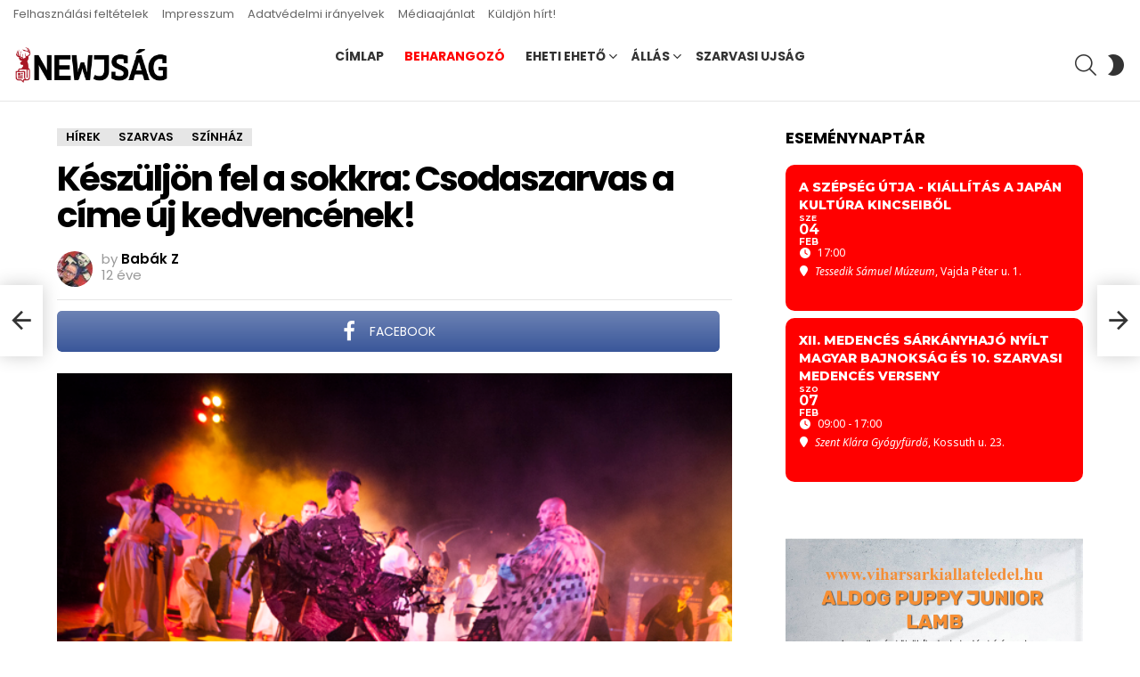

--- FILE ---
content_type: text/html; charset=UTF-8
request_url: https://www.newjsag.hu/2014/07/18/keszuljon-fel-a-sokkra-csodaszarvas-a-cime-az-uj-kedvencenek/
body_size: 21310
content:
	<!DOCTYPE html>
<!--[if IE 8]>
<html class="no-js g1-off-outside lt-ie10 lt-ie9" id="ie8" dir="ltr" lang="hu" prefix="og: https://ogp.me/ns# og: http://ogp.me/ns#"><![endif]-->
<!--[if IE 9]>
<html class="no-js g1-off-outside lt-ie10" id="ie9" dir="ltr" lang="hu" prefix="og: https://ogp.me/ns# og: http://ogp.me/ns#"><![endif]-->
<!--[if !IE]><!-->
<html class="no-js g1-off-outside" dir="ltr" lang="hu" prefix="og: https://ogp.me/ns# og: http://ogp.me/ns#"><!--<![endif]-->
<head>
	<meta charset="UTF-8"/>
	<link rel="profile" href="http://gmpg.org/xfn/11"/>
	<link rel="pingback" href="https://www.newjsag.hu/xmlrpc.php"/>

	<title>Készüljön fel a sokkra: Csodaszarvas a címe új kedvencének! - Newjság</title>

		<!-- All in One SEO 4.7.8 - aioseo.com -->
	<meta name="description" content="Jelen sorok írójának szerencséje volt végignézni a Csodaszarvas utolsó próbáját. Belinszki Zoltán és Gulyás Levente musicalje Varga Viktor rendezésében, Juhász Zsolt koreográfiája mellett, a Cervinus Teátrum társulata feltuningolva a Duna Művészegyüttessel, valamint helyi színészpalántákkal nagyon egymásra talált a víziszínpadon. Mind e mellé olyan világszínvonalú fényfestés társul, amiről csak olvastunk. Mindez Szarvason. Ha valaki azt gondolja," />
	<meta name="robots" content="max-image-preview:large" />
	<meta name="author" content="Babák Z"/>
	<link rel="canonical" href="https://www.newjsag.hu/2014/07/18/keszuljon-fel-a-sokkra-csodaszarvas-a-cime-az-uj-kedvencenek/" />
	<meta name="generator" content="All in One SEO (AIOSEO) 4.7.8" />
		<meta property="og:locale" content="hu_HU" />
		<meta property="og:site_name" content="Newjság - hírek Magyarország közepéről" />
		<meta property="og:type" content="article" />
		<meta property="og:title" content="Készüljön fel a sokkra: Csodaszarvas a címe új kedvencének! - Newjság" />
		<meta property="og:description" content="Jelen sorok írójának szerencséje volt végignézni a Csodaszarvas utolsó próbáját. Belinszki Zoltán és Gulyás Levente musicalje Varga Viktor rendezésében, Juhász Zsolt koreográfiája mellett, a Cervinus Teátrum társulata feltuningolva a Duna Művészegyüttessel, valamint helyi színészpalántákkal nagyon egymásra talált a víziszínpadon. Mind e mellé olyan világszínvonalú fényfestés társul, amiről csak olvastunk. Mindez Szarvason. Ha valaki azt gondolja," />
		<meta property="og:url" content="https://www.newjsag.hu/2014/07/18/keszuljon-fel-a-sokkra-csodaszarvas-a-cime-az-uj-kedvencenek/" />
		<meta property="article:published_time" content="2014-07-18T11:53:04+00:00" />
		<meta property="article:modified_time" content="2014-07-22T12:15:18+00:00" />
		<meta property="article:publisher" content="https://www.facebook.com/newjsag" />
		<meta name="twitter:card" content="summary" />
		<meta name="twitter:site" content="@newjsag" />
		<meta name="twitter:title" content="Készüljön fel a sokkra: Csodaszarvas a címe új kedvencének! - Newjság" />
		<meta name="twitter:description" content="Jelen sorok írójának szerencséje volt végignézni a Csodaszarvas utolsó próbáját. Belinszki Zoltán és Gulyás Levente musicalje Varga Viktor rendezésében, Juhász Zsolt koreográfiája mellett, a Cervinus Teátrum társulata feltuningolva a Duna Művészegyüttessel, valamint helyi színészpalántákkal nagyon egymásra talált a víziszínpadon. Mind e mellé olyan világszínvonalú fényfestés társul, amiről csak olvastunk. Mindez Szarvason. Ha valaki azt gondolja," />
		<meta name="twitter:creator" content="@newjsag" />
		<script type="application/ld+json" class="aioseo-schema">
			{"@context":"https:\/\/schema.org","@graph":[{"@type":"BlogPosting","@id":"https:\/\/www.newjsag.hu\/2014\/07\/18\/keszuljon-fel-a-sokkra-csodaszarvas-a-cime-az-uj-kedvencenek\/#blogposting","name":"K\u00e9sz\u00fclj\u00f6n fel a sokkra: Csodaszarvas a c\u00edme \u00faj kedvenc\u00e9nek! - Newjs\u00e1g","headline":"K\u00e9sz\u00fclj\u00f6n fel a sokkra: Csodaszarvas a c\u00edme \u00faj kedvenc\u00e9nek!","author":{"@id":"https:\/\/www.newjsag.hu\/author\/babakz\/#author"},"publisher":{"@id":"https:\/\/www.newjsag.hu\/#organization"},"image":{"@type":"ImageObject","url":"https:\/\/www.newjsag.hu\/wp-content\/uploads\/2014\/07\/20140717-_MG_6598.jpg","width":620,"height":413,"caption":"Csodaszarvas"},"datePublished":"2014-07-18T13:53:04+02:00","dateModified":"2014-07-22T14:15:18+02:00","inLanguage":"hu-HU","mainEntityOfPage":{"@id":"https:\/\/www.newjsag.hu\/2014\/07\/18\/keszuljon-fel-a-sokkra-csodaszarvas-a-cime-az-uj-kedvencenek\/#webpage"},"isPartOf":{"@id":"https:\/\/www.newjsag.hu\/2014\/07\/18\/keszuljon-fel-a-sokkra-csodaszarvas-a-cime-az-uj-kedvencenek\/#webpage"},"articleSection":"H\u00edrek, Szarvas, Sz\u00ednh\u00e1z, Szarvas, Szarvasi V\u00edzi Sz\u00ednh\u00e1z"},{"@type":"BreadcrumbList","@id":"https:\/\/www.newjsag.hu\/2014\/07\/18\/keszuljon-fel-a-sokkra-csodaszarvas-a-cime-az-uj-kedvencenek\/#breadcrumblist","itemListElement":[{"@type":"ListItem","@id":"https:\/\/www.newjsag.hu\/#listItem","position":1,"name":"Home","item":"https:\/\/www.newjsag.hu\/","nextItem":{"@type":"ListItem","@id":"https:\/\/www.newjsag.hu\/2014\/#listItem","name":"2014"}},{"@type":"ListItem","@id":"https:\/\/www.newjsag.hu\/2014\/#listItem","position":2,"name":"2014","item":"https:\/\/www.newjsag.hu\/2014\/","nextItem":{"@type":"ListItem","@id":"https:\/\/www.newjsag.hu\/2014\/07\/#listItem","name":"July"},"previousItem":{"@type":"ListItem","@id":"https:\/\/www.newjsag.hu\/#listItem","name":"Home"}},{"@type":"ListItem","@id":"https:\/\/www.newjsag.hu\/2014\/07\/#listItem","position":3,"name":"July","item":"https:\/\/www.newjsag.hu\/2014\/07\/","nextItem":{"@type":"ListItem","@id":"https:\/\/www.newjsag.hu\/2014\/07\/18\/#listItem","name":"18"},"previousItem":{"@type":"ListItem","@id":"https:\/\/www.newjsag.hu\/2014\/#listItem","name":"2014"}},{"@type":"ListItem","@id":"https:\/\/www.newjsag.hu\/2014\/07\/18\/#listItem","position":4,"name":"18","item":"https:\/\/www.newjsag.hu\/2014\/07\/18\/","nextItem":{"@type":"ListItem","@id":"https:\/\/www.newjsag.hu\/2014\/07\/18\/keszuljon-fel-a-sokkra-csodaszarvas-a-cime-az-uj-kedvencenek\/#listItem","name":"K\u00e9sz\u00fclj\u00f6n fel a sokkra: Csodaszarvas a c\u00edme \u00faj kedvenc\u00e9nek!"},"previousItem":{"@type":"ListItem","@id":"https:\/\/www.newjsag.hu\/2014\/07\/#listItem","name":"July"}},{"@type":"ListItem","@id":"https:\/\/www.newjsag.hu\/2014\/07\/18\/keszuljon-fel-a-sokkra-csodaszarvas-a-cime-az-uj-kedvencenek\/#listItem","position":5,"name":"K\u00e9sz\u00fclj\u00f6n fel a sokkra: Csodaszarvas a c\u00edme \u00faj kedvenc\u00e9nek!","previousItem":{"@type":"ListItem","@id":"https:\/\/www.newjsag.hu\/2014\/07\/18\/#listItem","name":"18"}}]},{"@type":"Organization","@id":"https:\/\/www.newjsag.hu\/#organization","name":"Newjs\u00e1g","description":"h\u00edrek Magyarorsz\u00e1g k\u00f6zep\u00e9r\u0151l","url":"https:\/\/www.newjsag.hu\/","telephone":"+36706061160","sameAs":["https:\/\/www.facebook.com\/newjsag","https:\/\/twitter.com\/newjsag"]},{"@type":"Person","@id":"https:\/\/www.newjsag.hu\/author\/babakz\/#author","url":"https:\/\/www.newjsag.hu\/author\/babakz\/","name":"Bab\u00e1k Z"},{"@type":"WebPage","@id":"https:\/\/www.newjsag.hu\/2014\/07\/18\/keszuljon-fel-a-sokkra-csodaszarvas-a-cime-az-uj-kedvencenek\/#webpage","url":"https:\/\/www.newjsag.hu\/2014\/07\/18\/keszuljon-fel-a-sokkra-csodaszarvas-a-cime-az-uj-kedvencenek\/","name":"K\u00e9sz\u00fclj\u00f6n fel a sokkra: Csodaszarvas a c\u00edme \u00faj kedvenc\u00e9nek! - Newjs\u00e1g","description":"Jelen sorok \u00edr\u00f3j\u00e1nak szerencs\u00e9je volt v\u00e9gign\u00e9zni a Csodaszarvas utols\u00f3 pr\u00f3b\u00e1j\u00e1t. Belinszki Zolt\u00e1n \u00e9s Guly\u00e1s Levente musicalje Varga Viktor rendez\u00e9s\u00e9ben, Juh\u00e1sz Zsolt koreogr\u00e1fi\u00e1ja mellett, a Cervinus Te\u00e1trum t\u00e1rsulata feltuningolva a Duna M\u0171v\u00e9szegy\u00fcttessel, valamint helyi sz\u00edn\u00e9szpal\u00e1nt\u00e1kkal nagyon egym\u00e1sra tal\u00e1lt a v\u00edzisz\u00ednpadon. Mind e mell\u00e9 olyan vil\u00e1gsz\u00ednvonal\u00fa f\u00e9nyfest\u00e9s t\u00e1rsul, amir\u0151l csak olvastunk. Mindez Szarvason. Ha valaki azt gondolja,","inLanguage":"hu-HU","isPartOf":{"@id":"https:\/\/www.newjsag.hu\/#website"},"breadcrumb":{"@id":"https:\/\/www.newjsag.hu\/2014\/07\/18\/keszuljon-fel-a-sokkra-csodaszarvas-a-cime-az-uj-kedvencenek\/#breadcrumblist"},"author":{"@id":"https:\/\/www.newjsag.hu\/author\/babakz\/#author"},"creator":{"@id":"https:\/\/www.newjsag.hu\/author\/babakz\/#author"},"image":{"@type":"ImageObject","url":"https:\/\/www.newjsag.hu\/wp-content\/uploads\/2014\/07\/20140717-_MG_6598.jpg","@id":"https:\/\/www.newjsag.hu\/2014\/07\/18\/keszuljon-fel-a-sokkra-csodaszarvas-a-cime-az-uj-kedvencenek\/#mainImage","width":620,"height":413,"caption":"Csodaszarvas"},"primaryImageOfPage":{"@id":"https:\/\/www.newjsag.hu\/2014\/07\/18\/keszuljon-fel-a-sokkra-csodaszarvas-a-cime-az-uj-kedvencenek\/#mainImage"},"datePublished":"2014-07-18T13:53:04+02:00","dateModified":"2014-07-22T14:15:18+02:00"},{"@type":"WebSite","@id":"https:\/\/www.newjsag.hu\/#website","url":"https:\/\/www.newjsag.hu\/","name":"Newjs\u00e1g","description":"h\u00edrek Magyarorsz\u00e1g k\u00f6zep\u00e9r\u0151l","inLanguage":"hu-HU","publisher":{"@id":"https:\/\/www.newjsag.hu\/#organization"}}]}
		</script>
		<!-- All in One SEO -->

<script id="cookieyes" type="text/javascript" src="https://cdn-cookieyes.com/client_data/bb067b97c449f4f6c89876f3/script.js"></script>
<meta name="viewport" content="initial-scale=1.0, minimum-scale=1.0, height=device-height, width=device-width" />
<meta property="og:locale" content="hu_HU" />
<meta property="og:type" content="article" />
<meta property="og:title" content="Készüljön fel a sokkra: Csodaszarvas a címe új kedvencének!" />
<meta property="og:description" content="Jelen sorok írójának szerencséje volt végignézni a Csodaszarvas utolsó próbáját. Belinszki Zoltán és Gulyás Levente" />
<meta property="og:url" content="https://www.newjsag.hu/2014/07/18/keszuljon-fel-a-sokkra-csodaszarvas-a-cime-az-uj-kedvencenek/" />
<meta property="og:site_name" content="Newjság" />
<meta property="article:tag" content="Szarvas" />
<meta property="article:tag" content="Szarvasi Vízi Színház" />
<meta property="article:section" content="Hírek" />
<meta property="article:published_time" content="2014-07-18T13:53:04+02:00" />
<meta property="article:modified_time" content="2014-07-22T14:15:18+02:00" />
<meta property="og:updated_time" content="2014-07-22T14:15:18+02:00" />
<meta property="og:image" content="https://www.newjsag.hu/wp-content/uploads/2014/07/20140717-_MG_6598.jpg" />
<meta property="og:image:secure_url" content="https://www.newjsag.hu/wp-content/uploads/2014/07/20140717-_MG_6598.jpg" />
<meta property="og:image:width" content="620" />
<meta property="og:image:height" content="413" />
<link rel='dns-prefetch' href='//meet.jit.si' />
<link rel='dns-prefetch' href='//www.googletagmanager.com' />
<link rel='dns-prefetch' href='//fonts.googleapis.com' />
<link rel='preconnect' href='https://fonts.gstatic.com' />
<link rel="alternate" type="application/rss+xml" title="Newjság &raquo; hírcsatorna" href="https://www.newjsag.hu/feed/" />
<link rel="alternate" type="application/rss+xml" title="Newjság &raquo; hozzászólás hírcsatorna" href="https://www.newjsag.hu/comments/feed/" />
<link rel="alternate" type="application/rss+xml" title="Newjság &raquo; Készüljön fel a sokkra: Csodaszarvas a címe új kedvencének! hozzászólás hírcsatorna" href="https://www.newjsag.hu/2014/07/18/keszuljon-fel-a-sokkra-csodaszarvas-a-cime-az-uj-kedvencenek/feed/" />
<script type="text/javascript">
window._wpemojiSettings = {"baseUrl":"https:\/\/s.w.org\/images\/core\/emoji\/14.0.0\/72x72\/","ext":".png","svgUrl":"https:\/\/s.w.org\/images\/core\/emoji\/14.0.0\/svg\/","svgExt":".svg","source":{"concatemoji":"https:\/\/www.newjsag.hu\/wp-includes\/js\/wp-emoji-release.min.js?ver=6.1.9"}};
/*! This file is auto-generated */
!function(e,a,t){var n,r,o,i=a.createElement("canvas"),p=i.getContext&&i.getContext("2d");function s(e,t){var a=String.fromCharCode,e=(p.clearRect(0,0,i.width,i.height),p.fillText(a.apply(this,e),0,0),i.toDataURL());return p.clearRect(0,0,i.width,i.height),p.fillText(a.apply(this,t),0,0),e===i.toDataURL()}function c(e){var t=a.createElement("script");t.src=e,t.defer=t.type="text/javascript",a.getElementsByTagName("head")[0].appendChild(t)}for(o=Array("flag","emoji"),t.supports={everything:!0,everythingExceptFlag:!0},r=0;r<o.length;r++)t.supports[o[r]]=function(e){if(p&&p.fillText)switch(p.textBaseline="top",p.font="600 32px Arial",e){case"flag":return s([127987,65039,8205,9895,65039],[127987,65039,8203,9895,65039])?!1:!s([55356,56826,55356,56819],[55356,56826,8203,55356,56819])&&!s([55356,57332,56128,56423,56128,56418,56128,56421,56128,56430,56128,56423,56128,56447],[55356,57332,8203,56128,56423,8203,56128,56418,8203,56128,56421,8203,56128,56430,8203,56128,56423,8203,56128,56447]);case"emoji":return!s([129777,127995,8205,129778,127999],[129777,127995,8203,129778,127999])}return!1}(o[r]),t.supports.everything=t.supports.everything&&t.supports[o[r]],"flag"!==o[r]&&(t.supports.everythingExceptFlag=t.supports.everythingExceptFlag&&t.supports[o[r]]);t.supports.everythingExceptFlag=t.supports.everythingExceptFlag&&!t.supports.flag,t.DOMReady=!1,t.readyCallback=function(){t.DOMReady=!0},t.supports.everything||(n=function(){t.readyCallback()},a.addEventListener?(a.addEventListener("DOMContentLoaded",n,!1),e.addEventListener("load",n,!1)):(e.attachEvent("onload",n),a.attachEvent("onreadystatechange",function(){"complete"===a.readyState&&t.readyCallback()})),(e=t.source||{}).concatemoji?c(e.concatemoji):e.wpemoji&&e.twemoji&&(c(e.twemoji),c(e.wpemoji)))}(window,document,window._wpemojiSettings);
</script>
<style type="text/css">
img.wp-smiley,
img.emoji {
	display: inline !important;
	border: none !important;
	box-shadow: none !important;
	height: 1em !important;
	width: 1em !important;
	margin: 0 0.07em !important;
	vertical-align: -0.1em !important;
	background: none !important;
	padding: 0 !important;
}
</style>
	<link rel='stylesheet' id='mpp_gutenberg-css' href='https://www.newjsag.hu/wp-content/plugins/metronet-profile-picture/dist/blocks.style.build.css?ver=2.6.0' type='text/css' media='all' />
<link rel='stylesheet' id='classic-theme-styles-css' href='https://www.newjsag.hu/wp-includes/css/classic-themes.min.css?ver=1' type='text/css' media='all' />
<style id='global-styles-inline-css' type='text/css'>
body{--wp--preset--color--black: #000000;--wp--preset--color--cyan-bluish-gray: #abb8c3;--wp--preset--color--white: #ffffff;--wp--preset--color--pale-pink: #f78da7;--wp--preset--color--vivid-red: #cf2e2e;--wp--preset--color--luminous-vivid-orange: #ff6900;--wp--preset--color--luminous-vivid-amber: #fcb900;--wp--preset--color--light-green-cyan: #7bdcb5;--wp--preset--color--vivid-green-cyan: #00d084;--wp--preset--color--pale-cyan-blue: #8ed1fc;--wp--preset--color--vivid-cyan-blue: #0693e3;--wp--preset--color--vivid-purple: #9b51e0;--wp--preset--gradient--vivid-cyan-blue-to-vivid-purple: linear-gradient(135deg,rgba(6,147,227,1) 0%,rgb(155,81,224) 100%);--wp--preset--gradient--light-green-cyan-to-vivid-green-cyan: linear-gradient(135deg,rgb(122,220,180) 0%,rgb(0,208,130) 100%);--wp--preset--gradient--luminous-vivid-amber-to-luminous-vivid-orange: linear-gradient(135deg,rgba(252,185,0,1) 0%,rgba(255,105,0,1) 100%);--wp--preset--gradient--luminous-vivid-orange-to-vivid-red: linear-gradient(135deg,rgba(255,105,0,1) 0%,rgb(207,46,46) 100%);--wp--preset--gradient--very-light-gray-to-cyan-bluish-gray: linear-gradient(135deg,rgb(238,238,238) 0%,rgb(169,184,195) 100%);--wp--preset--gradient--cool-to-warm-spectrum: linear-gradient(135deg,rgb(74,234,220) 0%,rgb(151,120,209) 20%,rgb(207,42,186) 40%,rgb(238,44,130) 60%,rgb(251,105,98) 80%,rgb(254,248,76) 100%);--wp--preset--gradient--blush-light-purple: linear-gradient(135deg,rgb(255,206,236) 0%,rgb(152,150,240) 100%);--wp--preset--gradient--blush-bordeaux: linear-gradient(135deg,rgb(254,205,165) 0%,rgb(254,45,45) 50%,rgb(107,0,62) 100%);--wp--preset--gradient--luminous-dusk: linear-gradient(135deg,rgb(255,203,112) 0%,rgb(199,81,192) 50%,rgb(65,88,208) 100%);--wp--preset--gradient--pale-ocean: linear-gradient(135deg,rgb(255,245,203) 0%,rgb(182,227,212) 50%,rgb(51,167,181) 100%);--wp--preset--gradient--electric-grass: linear-gradient(135deg,rgb(202,248,128) 0%,rgb(113,206,126) 100%);--wp--preset--gradient--midnight: linear-gradient(135deg,rgb(2,3,129) 0%,rgb(40,116,252) 100%);--wp--preset--duotone--dark-grayscale: url('#wp-duotone-dark-grayscale');--wp--preset--duotone--grayscale: url('#wp-duotone-grayscale');--wp--preset--duotone--purple-yellow: url('#wp-duotone-purple-yellow');--wp--preset--duotone--blue-red: url('#wp-duotone-blue-red');--wp--preset--duotone--midnight: url('#wp-duotone-midnight');--wp--preset--duotone--magenta-yellow: url('#wp-duotone-magenta-yellow');--wp--preset--duotone--purple-green: url('#wp-duotone-purple-green');--wp--preset--duotone--blue-orange: url('#wp-duotone-blue-orange');--wp--preset--font-size--small: 13px;--wp--preset--font-size--medium: 20px;--wp--preset--font-size--large: 36px;--wp--preset--font-size--x-large: 42px;}.has-black-color{color: var(--wp--preset--color--black) !important;}.has-cyan-bluish-gray-color{color: var(--wp--preset--color--cyan-bluish-gray) !important;}.has-white-color{color: var(--wp--preset--color--white) !important;}.has-pale-pink-color{color: var(--wp--preset--color--pale-pink) !important;}.has-vivid-red-color{color: var(--wp--preset--color--vivid-red) !important;}.has-luminous-vivid-orange-color{color: var(--wp--preset--color--luminous-vivid-orange) !important;}.has-luminous-vivid-amber-color{color: var(--wp--preset--color--luminous-vivid-amber) !important;}.has-light-green-cyan-color{color: var(--wp--preset--color--light-green-cyan) !important;}.has-vivid-green-cyan-color{color: var(--wp--preset--color--vivid-green-cyan) !important;}.has-pale-cyan-blue-color{color: var(--wp--preset--color--pale-cyan-blue) !important;}.has-vivid-cyan-blue-color{color: var(--wp--preset--color--vivid-cyan-blue) !important;}.has-vivid-purple-color{color: var(--wp--preset--color--vivid-purple) !important;}.has-black-background-color{background-color: var(--wp--preset--color--black) !important;}.has-cyan-bluish-gray-background-color{background-color: var(--wp--preset--color--cyan-bluish-gray) !important;}.has-white-background-color{background-color: var(--wp--preset--color--white) !important;}.has-pale-pink-background-color{background-color: var(--wp--preset--color--pale-pink) !important;}.has-vivid-red-background-color{background-color: var(--wp--preset--color--vivid-red) !important;}.has-luminous-vivid-orange-background-color{background-color: var(--wp--preset--color--luminous-vivid-orange) !important;}.has-luminous-vivid-amber-background-color{background-color: var(--wp--preset--color--luminous-vivid-amber) !important;}.has-light-green-cyan-background-color{background-color: var(--wp--preset--color--light-green-cyan) !important;}.has-vivid-green-cyan-background-color{background-color: var(--wp--preset--color--vivid-green-cyan) !important;}.has-pale-cyan-blue-background-color{background-color: var(--wp--preset--color--pale-cyan-blue) !important;}.has-vivid-cyan-blue-background-color{background-color: var(--wp--preset--color--vivid-cyan-blue) !important;}.has-vivid-purple-background-color{background-color: var(--wp--preset--color--vivid-purple) !important;}.has-black-border-color{border-color: var(--wp--preset--color--black) !important;}.has-cyan-bluish-gray-border-color{border-color: var(--wp--preset--color--cyan-bluish-gray) !important;}.has-white-border-color{border-color: var(--wp--preset--color--white) !important;}.has-pale-pink-border-color{border-color: var(--wp--preset--color--pale-pink) !important;}.has-vivid-red-border-color{border-color: var(--wp--preset--color--vivid-red) !important;}.has-luminous-vivid-orange-border-color{border-color: var(--wp--preset--color--luminous-vivid-orange) !important;}.has-luminous-vivid-amber-border-color{border-color: var(--wp--preset--color--luminous-vivid-amber) !important;}.has-light-green-cyan-border-color{border-color: var(--wp--preset--color--light-green-cyan) !important;}.has-vivid-green-cyan-border-color{border-color: var(--wp--preset--color--vivid-green-cyan) !important;}.has-pale-cyan-blue-border-color{border-color: var(--wp--preset--color--pale-cyan-blue) !important;}.has-vivid-cyan-blue-border-color{border-color: var(--wp--preset--color--vivid-cyan-blue) !important;}.has-vivid-purple-border-color{border-color: var(--wp--preset--color--vivid-purple) !important;}.has-vivid-cyan-blue-to-vivid-purple-gradient-background{background: var(--wp--preset--gradient--vivid-cyan-blue-to-vivid-purple) !important;}.has-light-green-cyan-to-vivid-green-cyan-gradient-background{background: var(--wp--preset--gradient--light-green-cyan-to-vivid-green-cyan) !important;}.has-luminous-vivid-amber-to-luminous-vivid-orange-gradient-background{background: var(--wp--preset--gradient--luminous-vivid-amber-to-luminous-vivid-orange) !important;}.has-luminous-vivid-orange-to-vivid-red-gradient-background{background: var(--wp--preset--gradient--luminous-vivid-orange-to-vivid-red) !important;}.has-very-light-gray-to-cyan-bluish-gray-gradient-background{background: var(--wp--preset--gradient--very-light-gray-to-cyan-bluish-gray) !important;}.has-cool-to-warm-spectrum-gradient-background{background: var(--wp--preset--gradient--cool-to-warm-spectrum) !important;}.has-blush-light-purple-gradient-background{background: var(--wp--preset--gradient--blush-light-purple) !important;}.has-blush-bordeaux-gradient-background{background: var(--wp--preset--gradient--blush-bordeaux) !important;}.has-luminous-dusk-gradient-background{background: var(--wp--preset--gradient--luminous-dusk) !important;}.has-pale-ocean-gradient-background{background: var(--wp--preset--gradient--pale-ocean) !important;}.has-electric-grass-gradient-background{background: var(--wp--preset--gradient--electric-grass) !important;}.has-midnight-gradient-background{background: var(--wp--preset--gradient--midnight) !important;}.has-small-font-size{font-size: var(--wp--preset--font-size--small) !important;}.has-medium-font-size{font-size: var(--wp--preset--font-size--medium) !important;}.has-large-font-size{font-size: var(--wp--preset--font-size--large) !important;}.has-x-large-font-size{font-size: var(--wp--preset--font-size--x-large) !important;}
.wp-block-navigation a:where(:not(.wp-element-button)){color: inherit;}
:where(.wp-block-columns.is-layout-flex){gap: 2em;}
.wp-block-pullquote{font-size: 1.5em;line-height: 1.6;}
</style>
<link rel='stylesheet' id='adace-style-css' href='https://www.newjsag.hu/wp-content/plugins/ad-ace/assets/css/style.min.css?ver=1.3.28' type='text/css' media='all' />
<link rel='stylesheet' id='shoppable-images-css-css' href='https://www.newjsag.hu/wp-content/plugins/ad-ace/assets/css/shoppable-images-front.min.css?ver=1.3.28' type='text/css' media='all' />
<link rel='stylesheet' id='fg-style-css' href='https://www.newjsag.hu/wp-content/plugins/folder-gallery/css/style.css?ver=6.1.9' type='text/css' media='all' />
<link rel='stylesheet' id='fancybox-style-css' href='https://www.newjsag.hu/wp-content/fancybox3/dist/jquery.fancybox.min.css?ver=6.1.9' type='text/css' media='all' />
<link rel='stylesheet' id='mace-lazy-load-youtube-css' href='https://www.newjsag.hu/wp-content/plugins/media-ace/includes/lazy-load/assets/css/youtube.min.css?ver=1.4.12' type='text/css' media='all' />
<link rel='stylesheet' id='mace-gallery-css' href='https://www.newjsag.hu/wp-content/plugins/media-ace/includes/gallery/css/gallery.min.css?ver=6.1.9' type='text/css' media='all' />
<link rel='stylesheet' id='wordpress-popular-posts-css-css' href='https://www.newjsag.hu/wp-content/plugins/wordpress-popular-posts/assets/css/wpp.css?ver=6.4.0' type='text/css' media='all' />
<link rel='stylesheet' id='g1-main-css' href='https://www.newjsag.hu/wp-content/themes/bimber/css/9.2.5/styles/cards/all-light.min.css?ver=9.2.5' type='text/css' media='all' />
<link rel='stylesheet' id='bimber-single-css' href='https://www.newjsag.hu/wp-content/themes/bimber/css/9.2.5/styles/cards/single-light.min.css?ver=9.2.5' type='text/css' media='all' />
<link rel='stylesheet' id='bimber-comments-css' href='https://www.newjsag.hu/wp-content/themes/bimber/css/9.2.5/styles/cards/comments-light.min.css?ver=9.2.5' type='text/css' media='all' />
<link crossorigin="anonymous" rel='stylesheet' id='bimber-google-fonts-css' href='//fonts.googleapis.com/css?family=Roboto%3A400%2C300%2C500%2C600%2C700%2C900%7CPoppins%3A400%2C300%2C500%2C600%2C700&#038;subset=latin%2Clatin-ext&#038;display=swap&#038;ver=9.2.5' type='text/css' media='all' />
<link rel='stylesheet' id='bimber-dynamic-style-css' href='https://www.newjsag.hu/wp-content/uploads/dynamic-style-1738939882.css' type='text/css' media='all' />
<link crossorigin="anonymous" rel='stylesheet' id='evcal_google_fonts-css' href='https://fonts.googleapis.com/css?family=Noto+Sans%3A400%2C400italic%2C700%7CMontserrat%3A700%2C800%2C900&#038;subset=latin%2Clatin-ext&#038;ver=4.5.3' type='text/css' media='all' />
<link rel='stylesheet' id='evcal_cal_default-css' href='//www.newjsag.hu/wp-content/plugins/eventON/assets/css/eventon_styles.css?ver=4.5.3' type='text/css' media='all' />
<link rel='stylesheet' id='evo_font_icons-css' href='//www.newjsag.hu/wp-content/plugins/eventON/assets/fonts/all.css?ver=4.5.3' type='text/css' media='all' />
<link rel='stylesheet' id='eventon_dynamic_styles-css' href='//www.newjsag.hu/wp-content/plugins/eventON/assets/css/eventon_dynamic_styles.css?ver=4.5.3' type='text/css' media='all' />
<link rel='stylesheet' id='subscribe-forms-css-css' href='https://www.newjsag.hu/wp-content/plugins/easy-social-share-buttons3/assets/modules/subscribe-forms.min.css?ver=8.8' type='text/css' media='all' />
<link rel='stylesheet' id='essb-social-profiles-css' href='https://www.newjsag.hu/wp-content/plugins/easy-social-share-buttons3/lib/modules/social-followers-counter/assets/social-profiles.min.css?ver=8.8' type='text/css' media='all' />
<link rel='stylesheet' id='easy-social-share-buttons-css' href='https://www.newjsag.hu/wp-content/plugins/easy-social-share-buttons3/assets/css/easy-social-share-buttons.min.css?ver=8.8' type='text/css' media='all' />
<style id='easy-social-share-buttons-inline-css' type='text/css'>
.essb_topbar .essb_topbar_inner{max-width:1152px;margin:0 auto;padding-left:0;padding-right:0;}.essb_topbar{margin-top:-200px;}
</style>
<link rel='stylesheet' id='bimber-essb-css' href='https://www.newjsag.hu/wp-content/themes/bimber/css/9.2.5/styles/cards/essb-light.min.css?ver=9.2.5' type='text/css' media='all' />
<link rel='stylesheet' id='bimber-mashshare-css' href='https://www.newjsag.hu/wp-content/themes/bimber/css/9.2.5/styles/cards/mashshare-light.min.css?ver=9.2.5' type='text/css' media='all' />
<script type='text/javascript' src='https://www.newjsag.hu/wp-includes/js/jquery/jquery.min.js?ver=3.6.1' id='jquery-core-js'></script>
<script type='text/javascript' src='https://www.newjsag.hu/wp-includes/js/jquery/jquery-migrate.min.js?ver=3.3.2' id='jquery-migrate-js'></script>
<script type='text/javascript' src='https://www.newjsag.hu/wp-content/plugins/ad-ace/assets/js/slot-slideup.js?ver=1.3.28' id='adace-slot-slideup-js'></script>
<script type='text/javascript' src='https://www.newjsag.hu/wp-content/plugins/ad-ace/includes/shoppable-images/assets/js/shoppable-images-front.js?ver=1.3.28' id='shoppable-images-js-js'></script>
<script type='text/javascript' src='https://www.newjsag.hu/wp-content/plugins/ad-ace/assets/js/coupons.js?ver=1.3.28' id='adace-coupons-js'></script>
<script type='application/json' id='wpp-json'>
{"sampling_active":0,"sampling_rate":100,"ajax_url":"https:\/\/www.newjsag.hu\/wp-json\/wordpress-popular-posts\/v1\/popular-posts","api_url":"https:\/\/www.newjsag.hu\/wp-json\/wordpress-popular-posts","ID":31986,"token":"7ec8ee990c","lang":0,"debug":0}
</script>
<script type='text/javascript' src='https://www.newjsag.hu/wp-content/plugins/wordpress-popular-posts/assets/js/wpp.min.js?ver=6.4.0' id='wpp-js-js'></script>
<script type='text/javascript' id='wp-statistics-tracker-js-extra'>
/* <![CDATA[ */
var WP_Statistics_Tracker_Object = {"hitRequestUrl":"https:\/\/www.newjsag.hu\/wp-json\/wp-statistics\/v2\/hit?wp_statistics_hit_rest=yes&track_all=1&current_page_type=post&current_page_id=31986&search_query&page_uri=LzIwMTQvMDcvMTgva2VzenVsam9uLWZlbC1hLXNva2tyYS1jc29kYXN6YXJ2YXMtYS1jaW1lLWF6LXVqLWtlZHZlbmNlbmVrLw=","keepOnlineRequestUrl":"https:\/\/www.newjsag.hu\/wp-json\/wp-statistics\/v2\/online?wp_statistics_hit_rest=yes&track_all=1&current_page_type=post&current_page_id=31986&search_query&page_uri=LzIwMTQvMDcvMTgva2VzenVsam9uLWZlbC1hLXNva2tyYS1jc29kYXN6YXJ2YXMtYS1jaW1lLWF6LXVqLWtlZHZlbmNlbmVrLw=","option":{"dntEnabled":false,"cacheCompatibility":"1"}};
/* ]]> */
</script>
<script type='text/javascript' src='https://www.newjsag.hu/wp-content/plugins/wp-statistics/assets/js/tracker.js?ver=6.1.9' id='wp-statistics-tracker-js'></script>
<script type='text/javascript' src='https://www.newjsag.hu/wp-content/themes/bimber/js/modernizr/modernizr-custom.min.js?ver=3.3.0' id='modernizr-js'></script>
<script type='text/javascript' id='evo-inlinescripts-header-js-after'>
jQuery(document).ready(function($){});
</script>

<!-- Google tag (gtag.js) snippet added by Site Kit -->
<!-- Google Analytics snippet added by Site Kit -->
<script type='text/javascript' src='https://www.googletagmanager.com/gtag/js?id=GT-PLFQDDK6' id='google_gtagjs-js' async></script>
<script type='text/javascript' id='google_gtagjs-js-after'>
window.dataLayer = window.dataLayer || [];function gtag(){dataLayer.push(arguments);}
gtag("set","linker",{"domains":["www.newjsag.hu"]});
gtag("js", new Date());
gtag("set", "developer_id.dZTNiMT", true);
gtag("config", "GT-PLFQDDK6", {"googlesitekit_post_type":"post"});
 window._googlesitekit = window._googlesitekit || {}; window._googlesitekit.throttledEvents = []; window._googlesitekit.gtagEvent = (name, data) => { var key = JSON.stringify( { name, data } ); if ( !! window._googlesitekit.throttledEvents[ key ] ) { return; } window._googlesitekit.throttledEvents[ key ] = true; setTimeout( () => { delete window._googlesitekit.throttledEvents[ key ]; }, 5 ); gtag( "event", name, { ...data, event_source: "site-kit" } ); }; 
</script>
<link rel="https://api.w.org/" href="https://www.newjsag.hu/wp-json/" /><link rel="alternate" type="application/json" href="https://www.newjsag.hu/wp-json/wp/v2/posts/31986" /><link rel="EditURI" type="application/rsd+xml" title="RSD" href="https://www.newjsag.hu/xmlrpc.php?rsd" />
<link rel="wlwmanifest" type="application/wlwmanifest+xml" href="https://www.newjsag.hu/wp-includes/wlwmanifest.xml" />
<link rel='shortlink' href='https://www.newjsag.hu/?p=31986' />
<link rel="alternate" type="application/json+oembed" href="https://www.newjsag.hu/wp-json/oembed/1.0/embed?url=https%3A%2F%2Fwww.newjsag.hu%2F2014%2F07%2F18%2Fkeszuljon-fel-a-sokkra-csodaszarvas-a-cime-az-uj-kedvencenek%2F" />
<link rel="alternate" type="text/xml+oembed" href="https://www.newjsag.hu/wp-json/oembed/1.0/embed?url=https%3A%2F%2Fwww.newjsag.hu%2F2014%2F07%2F18%2Fkeszuljon-fel-a-sokkra-csodaszarvas-a-cime-az-uj-kedvencenek%2F&#038;format=xml" />
<meta name="generator" content="Site Kit by Google 1.164.0" />	<style>
		.lazyload, .lazyloading {
			opacity: 0;
		}
		.lazyloaded {
			opacity: 1;
		}
		.lazyload,
		.lazyloading,
		.lazyloaded {
			transition: opacity 0.175s ease-in-out;
		}

		iframe.lazyloading {
			opacity: 1;
			transition: opacity 0.375s ease-in-out;
			background: #f2f2f2 no-repeat center;
		}
		iframe.lazyloaded {
			opacity: 1;
		}
	</style>
	            <style id="wpp-loading-animation-styles">@-webkit-keyframes bgslide{from{background-position-x:0}to{background-position-x:-200%}}@keyframes bgslide{from{background-position-x:0}to{background-position-x:-200%}}.wpp-widget-placeholder,.wpp-widget-block-placeholder,.wpp-shortcode-placeholder{margin:0 auto;width:60px;height:3px;background:#dd3737;background:linear-gradient(90deg,#dd3737 0%,#571313 10%,#dd3737 100%);background-size:200% auto;border-radius:3px;-webkit-animation:bgslide 1s infinite linear;animation:bgslide 1s infinite linear}</style>
            <!-- Analytics by WP Statistics v14.3.5 - https://wp-statistics.com/ -->
	<style>
	@font-face {
		font-family: "bimber";
							src:url("https://www.newjsag.hu/wp-content/themes/bimber/css/9.2.5/bimber/fonts/bimber.eot");
			src:url("https://www.newjsag.hu/wp-content/themes/bimber/css/9.2.5/bimber/fonts/bimber.eot?#iefix") format("embedded-opentype"),
			url("https://www.newjsag.hu/wp-content/themes/bimber/css/9.2.5/bimber/fonts/bimber.woff") format("woff"),
			url("https://www.newjsag.hu/wp-content/themes/bimber/css/9.2.5/bimber/fonts/bimber.ttf") format("truetype"),
			url("https://www.newjsag.hu/wp-content/themes/bimber/css/9.2.5/bimber/fonts/bimber.svg#bimber") format("svg");
				font-weight: normal;
		font-style: normal;
		font-display: block;
	}
	</style>
	<!-- Start cookieyes banner --> <script id="cookieyes" type="text/javascript" src="https://cdn-cookieyes.com/client_data/bb067b97c449f4f6c89876f3/script.js"></script> <!-- End cookieyes banner -->

<!-- Google Tag Manager -->
<script>(function(w,d,s,l,i){w[l]=w[l]||[];w[l].push({'gtm.start':
new Date().getTime(),event:'gtm.js'});var f=d.getElementsByTagName(s)[0],
j=d.createElement(s),dl=l!='dataLayer'?'&l='+l:'';j.async=true;j.src=
'https://www.googletagmanager.com/gtm.js?id='+i+dl;f.parentNode.insertBefore(j,f);
})(window,document,'script','dataLayer','GTM-K8R73J6');</script>
<!-- End Google Tag Manager -->

<!--
Google tag (gtag.js)
<script async src="https://www.googletagmanager.com/gtag/js?id=G-XTQWJF3C7L"></script>
<script>
  window.dataLayer = window.dataLayer || [];
  function gtag(){dataLayer.push(arguments);}
  gtag('js', new Date());

  gtag('config', 'G-XTQWJF3C7L');
</script>
-->


<meta name="google-site-verification" content="oUrh-2__MWZEgGlaoiulIj7iBXumMU8jolW7sdVpW1k" />

<!-- EventON Version -->
<meta name="generator" content="EventON 4.5.3" />

<link rel="amphtml" href="https://www.newjsag.hu/2014/07/18/keszuljon-fel-a-sokkra-csodaszarvas-a-cime-az-uj-kedvencenek/amp/"><link rel="icon" href="https://www.newjsag.hu/wp-content/uploads/2021/01/cropped-Newjság-logo-3-32x32.png" sizes="32x32" />
<link rel="icon" href="https://www.newjsag.hu/wp-content/uploads/2021/01/cropped-Newjság-logo-3-192x192.png" sizes="192x192" />
<link rel="apple-touch-icon" href="https://www.newjsag.hu/wp-content/uploads/2021/01/cropped-Newjság-logo-3-180x180.png" />
<meta name="msapplication-TileImage" content="https://www.newjsag.hu/wp-content/uploads/2021/01/cropped-Newjság-logo-3-270x270.png" />
<meta name="g1:switch-skin-css" content="https://www.newjsag.hu/wp-content/themes/bimber/css/9.2.5/styles/mode-dark.min.css" />	<script>if("undefined"!=typeof localStorage){var skinItemId=document.getElementsByName("g1:skin-item-id");skinItemId=skinItemId.length>0?skinItemId[0].getAttribute("content"):"g1_skin",window.g1SwitchSkin=function(e,t){if(e){var n=document.getElementById("g1-switch-skin-css");if(n){n.parentNode.removeChild(n),document.documentElement.classList.remove("g1-skinmode");try{localStorage.removeItem(skinItemId)}catch(e){}}else{t?document.write('<link id="g1-switch-skin-css" rel="stylesheet" type="text/css" media="all" href="'+document.getElementsByName("g1:switch-skin-css")[0].getAttribute("content")+'" />'):((n=document.createElement("link")).id="g1-switch-skin-css",n.href=document.getElementsByName("g1:switch-skin-css")[0].getAttribute("content"),n.rel="stylesheet",n.media="all",document.head.appendChild(n)),document.documentElement.classList.add("g1-skinmode");try{localStorage.setItem(skinItemId,e)}catch(e){}}}};try{var mode=localStorage.getItem(skinItemId);window.g1SwitchSkin(mode,!0)}catch(e){}}</script>
		<script>if("undefined"!=typeof localStorage){var nsfwItemId=document.getElementsByName("g1:nsfw-item-id");nsfwItemId=nsfwItemId.length>0?nsfwItemId[0].getAttribute("content"):"g1_nsfw_off",window.g1SwitchNSFW=function(e){e?(localStorage.setItem(nsfwItemId,1),document.documentElement.classList.add("g1-nsfw-off")):(localStorage.removeItem(nsfwItemId),document.documentElement.classList.remove("g1-nsfw-off"))};try{var nsfwmode=localStorage.getItem(nsfwItemId);window.g1SwitchNSFW(nsfwmode)}catch(e){}}</script>
			<style type="text/css" id="wp-custom-css">
			.widget .ajde_evcal_calendar.color.esty_2 .eventon_events_list .eventon_list_event .evoet_title { border-bottom: 0!important }		</style>
		</head>

<body class="post-template-default single single-post postid-31986 single-format-standard wp-embed-responsive g1-layout-stretched g1-hoverable g1-has-mobile-logo g1-sidebar-normal essb-8.8" itemscope="" itemtype="http://schema.org/WebPage" >

<div class="g1-body-inner">

	<div id="page">
		

		

					<div class="g1-row g1-row-layout-page g1-hb-row g1-hb-row-normal g1-hb-row-a g1-hb-row-1 g1-hb-full g1-hb-sticky-off g1-hb-shadow-off">
			<div class="g1-row-inner">
				<div class="g1-column g1-dropable">
											<div class="g1-bin-1 g1-bin-grow-off">
							<div class="g1-bin g1-bin-align-left">
																	<!-- BEGIN .g1-secondary-nav -->
<nav id="g1-secondary-nav" class="g1-secondary-nav"><ul id="g1-secondary-nav-menu" class="g1-secondary-nav-menu g1-menu-h"><li id="menu-item-22745" class="menu-item menu-item-type-custom menu-item-object-custom menu-item-g1-standard menu-item-22745"><a href="http://www.newjsag.hu/2011/02/17/felhasznalasi-feltetelek/">Felhasználási feltételek</a></li>
<li id="menu-item-54330" class="menu-item menu-item-type-post_type menu-item-object-page menu-item-g1-standard menu-item-54330"><a href="https://www.newjsag.hu/impresszum/">Impresszum</a></li>
<li id="menu-item-54332" class="menu-item menu-item-type-post_type menu-item-object-page menu-item-privacy-policy menu-item-g1-standard menu-item-54332"><a href="https://www.newjsag.hu/adatvedelmi-iranyelvek/">Adatvédelmi irányelvek</a></li>
<li id="menu-item-54334" class="menu-item menu-item-type-post_type menu-item-object-page menu-item-g1-standard menu-item-54334"><a href="https://www.newjsag.hu/mediaajanlat/">Médiaajánlat</a></li>
<li id="menu-item-54337" class="menu-item menu-item-type-post_type menu-item-object-page menu-item-g1-standard menu-item-54337"><a href="https://www.newjsag.hu/kuldjon-hirt/">Küldjön hírt!</a></li>
</ul></nav><!-- END .g1-secondary-nav -->
															</div>
						</div>
											<div class="g1-bin-2 g1-bin-grow-off">
							<div class="g1-bin g1-bin-align-center">
															</div>
						</div>
											<div class="g1-bin-3 g1-bin-grow-off">
							<div class="g1-bin g1-bin-align-right">
															</div>
						</div>
									</div>
			</div>
			<div class="g1-row-background"></div>
		</div>
				<div class="g1-sticky-top-wrapper g1-hb-row-2">
				<div class="g1-row g1-row-layout-page g1-hb-row g1-hb-row-normal g1-hb-row-b g1-hb-row-2 g1-hb-full g1-hb-sticky-on g1-hb-shadow-off">
			<div class="g1-row-inner">
				<div class="g1-column g1-dropable">
											<div class="g1-bin-1 g1-bin-grow-on">
							<div class="g1-bin g1-bin-align-left">
																	<div class="g1-id g1-id-desktop">
			<p class="g1-mega g1-mega-1st site-title">
	
			<a class="g1-logo-wrapper"
			   href="https://www.newjsag.hu/" rel="home">
									<picture class="g1-logo g1-logo-default">
						<source media="(min-width: 1025px)" srcset="https://www.newjsag.hu/wp-content/uploads/2021/01/Newjsag-logo-2020_9.png 2x,https://www.newjsag.hu/wp-content/uploads/2021/01/Newjsag-logo-2020_9.png 1x">
						<source media="(max-width: 1024px)" srcset="data:image/svg+xml,%3Csvg%20xmlns%3D%27http%3A%2F%2Fwww.w3.org%2F2000%2Fsvg%27%20viewBox%3D%270%200%20175%2028%27%2F%3E">
						<img
							src="https://www.newjsag.hu/wp-content/uploads/2021/01/Newjsag-logo-2020_9.png"
							width="175"
							height="28"
							alt="Newjság" />
					</picture>

											<picture class="g1-logo g1-logo-inverted">
							<source id="g1-logo-inverted-source" media="(min-width: 1025px)" srcset="data:image/svg+xml,%3Csvg%20xmlns%3D%27http%3A%2F%2Fwww.w3.org%2F2000%2Fsvg%27%20viewBox%3D%270%200%20175%2028%27%2F%3E" data-srcset="https://www.newjsag.hu/wp-content/uploads/2021/01/Newjsag-logo-2020_9_i.png 2x,https://www.newjsag.hu/wp-content/uploads/2021/01/Newjsag-logo-2020_9_i.png 1x">
							<source media="(max-width: 1024px)" srcset="data:image/svg+xml,%3Csvg%20xmlns%3D%27http%3A%2F%2Fwww.w3.org%2F2000%2Fsvg%27%20viewBox%3D%270%200%20175%2028%27%2F%3E">
							<img
								id="g1-logo-inverted-img"
								class="lazyload"
								src=""
								data-src="https://www.newjsag.hu/wp-content/uploads/2021/01/Newjsag-logo-2020_9_i.png"
								width="175"
								height="28"
								alt="" />
						</picture>
												</a>

			</p>
	
            <script>
            try {
                if ( localStorage.getItem(skinItemId ) ) {
                    var _g1;
                    _g1 = document.getElementById('g1-logo-inverted-img');
                    _g1.classList.remove('lazyload');
                    _g1.setAttribute('src', _g1.getAttribute('data-src') );

                    _g1 = document.getElementById('g1-logo-inverted-source');
                    _g1.setAttribute('srcset', _g1.getAttribute('data-srcset'));
                }
            } catch(e) {}
        </script>
    
	</div>															</div>
						</div>
											<div class="g1-bin-2 g1-bin-grow-off">
							<div class="g1-bin g1-bin-align-center">
																	<!-- BEGIN .g1-primary-nav -->
<nav id="g1-primary-nav" class="g1-primary-nav"><ul id="g1-primary-nav-menu" class="g1-primary-nav-menu g1-menu-h"><li id="menu-item-21534" class="menu-item menu-item-type-custom menu-item-object-custom menu-item-g1-standard menu-item-21534"><a href="https://newjsag.hu/#">Címlap</a></li>
<li id="menu-item-23101" class="menu-item menu-item-type-post_type menu-item-object-page menu-item-g1-standard menu-item-23101"><a href="https://www.newjsag.hu/beharangozo/"><p style="color:red">Beharangozó</p></a></li>
<li id="menu-item-22724" class="menu-item menu-item-type-custom menu-item-object-custom menu-item-has-children menu-item-g1-standard menu-item-22724"><a href="https://www.newjsag.hu/category/menu/">Eheti ehető</a>
<ul class="sub-menu">
	<li id="menu-item-22721" class="menu-item menu-item-type-custom menu-item-object-custom menu-item-22721"><a href="https://www.newjsag.hu/2008/04/19/vadaszkurt-vendeglo-menuje/">Vadászkürt Vendéglő</a></li>
	<li id="menu-item-22718" class="menu-item menu-item-type-custom menu-item-object-custom menu-item-22718"><a href="https://www.newjsag.hu/2008/05/15/koeteles-vendegl-menueje/">Köteles Vendéglő</a></li>
	<li id="menu-item-22716" class="menu-item menu-item-type-custom menu-item-object-custom menu-item-22716"><a href="https://www.newjsag.hu/2010/11/23/a-city-grill-gyorsetterem-menueajanlata/">City Grill</a></li>
	<li id="menu-item-22720" class="menu-item menu-item-type-custom menu-item-object-custom menu-item-22720"><a href="https://www.newjsag.hu/2008/04/20/korona-gyorsetterem-menueje/">Korona Gyorsétterem</a></li>
	<li id="menu-item-66936" class="menu-item menu-item-type-post_type menu-item-object-post menu-item-66936"><a href="https://www.newjsag.hu/2020/06/14/nagy-magyarorszag-fogado/">Nagy–Magyarország Fogadó</a></li>
</ul>
</li>
<li id="menu-item-64338" class="menu-item menu-item-type-taxonomy menu-item-object-category menu-item-has-children menu-item-g1-standard menu-item-64338"><a href="https://www.newjsag.hu/category/allas/">Állás</a>
<ul class="sub-menu">
	<li id="menu-item-42037" class="menu-item menu-item-type-post_type menu-item-object-post menu-item-42037"><a href="https://www.newjsag.hu/2023/06/23/a-szarvasi-jarasi-hivatal-foglalkoztatasi-osztalyanak-allashirdetesei/">Járási Hivatal</a></li>
	<li id="menu-item-56531" class="menu-item menu-item-type-custom menu-item-object-custom menu-item-56531"><a href="http://www.gallicoop.hu/karrier/">Gallicoop</a></li>
</ul>
</li>
<li id="menu-item-44703" class="menu-item menu-item-type-custom menu-item-object-custom menu-item-g1-standard menu-item-44703"><a href="https://www.szarvas.hu/index.php/varosunk/szarvasi-ujsag">Szarvasi Ujság</a></li>
</ul></nav><!-- END .g1-primary-nav -->
															</div>
						</div>
											<div class="g1-bin-3 g1-bin-grow-on">
							<div class="g1-bin g1-bin-align-right">
																		<div class="g1-drop g1-drop-with-anim g1-drop-before g1-drop-the-search  g1-drop-m g1-drop-icon ">
		<a class="g1-drop-toggle" href="https://www.newjsag.hu/?s=">
			<span class="g1-drop-toggle-icon"></span><span class="g1-drop-toggle-text">Search</span>
			<span class="g1-drop-toggle-arrow"></span>
		</a>
		<div class="g1-drop-content">
			

<div role="search" class="search-form-wrapper">
	<form method="get"
	      class="g1-searchform-tpl-default g1-searchform-ajax search-form"
	      action="https://www.newjsag.hu/">
		<label>
			<span class="screen-reader-text">Search for:</span>
			<input type="search" class="search-field"
			       placeholder="Search &hellip;"
			       value="" name="s"
			       title="Search for:" />
		</label>
		<button class="search-submit">Search</button>
	</form>

			<div class="g1-searches g1-searches-ajax"></div>
	</div>
		</div>
	</div>
																	<div class="g1-drop g1-drop-nojs g1-drop-with-anim g1-drop-before g1-drop-the-skin g1-drop-the-skin-light g1-drop-m g1-drop-icon">
	<button class="g1-button-none g1-drop-toggle">
		<span class="g1-drop-toggle-icon"></span><span class="g1-drop-toggle-text">Switch skin</span>
		<span class="g1-drop-toggle-arrow"></span>
	</button>
			<div class="g1-drop-content">
							<p class="g1-skinmode-desc">Switch to the dark mode that&#039;s kinder on your eyes at night time.</p>
				<p class="g1-skinmode-desc">Switch to the light mode that&#039;s kinder on your eyes at day time.</p>
					</div>
	</div>

																																</div>
						</div>
									</div>
			</div>
			<div class="g1-row-background"></div>
		</div>
				</div>
				<div class="g1-row g1-row-layout-page g1-hb-row g1-hb-row-normal g1-hb-row-c g1-hb-row-3 g1-hb-full g1-hb-sticky-off g1-hb-shadow-off">
			<div class="g1-row-inner">
				<div class="g1-column g1-dropable">
											<div class="g1-bin-1 g1-bin-grow-off">
							<div class="g1-bin g1-bin-align-left">
															</div>
						</div>
											<div class="g1-bin-2 g1-bin-grow-off">
							<div class="g1-bin g1-bin-align-center">
															</div>
						</div>
											<div class="g1-bin-3 g1-bin-grow-off">
							<div class="g1-bin g1-bin-align-right">
															</div>
						</div>
									</div>
			</div>
			<div class="g1-row-background"></div>
		</div>
					<div class="g1-sticky-top-wrapper g1-hb-row-1">
				<div class="g1-row g1-row-layout-page g1-hb-row g1-hb-row-mobile g1-hb-row-a g1-hb-row-1 g1-hb-boxed g1-hb-sticky-on g1-hb-shadow-off">
			<div class="g1-row-inner">
				<div class="g1-column g1-dropable">
											<div class="g1-bin-1 g1-bin-grow-off">
							<div class="g1-bin g1-bin-align-left">
															</div>
						</div>
											<div class="g1-bin-2 g1-bin-grow-on">
							<div class="g1-bin g1-bin-align-center">
															</div>
						</div>
											<div class="g1-bin-3 g1-bin-grow-off">
							<div class="g1-bin g1-bin-align-right">
															</div>
						</div>
									</div>
			</div>
			<div class="g1-row-background"></div>
		</div>
			<div class="g1-row g1-row-layout-page g1-hb-row g1-hb-row-mobile g1-hb-row-b g1-hb-row-2 g1-hb-boxed g1-hb-sticky-on g1-hb-shadow-off">
			<div class="g1-row-inner">
				<div class="g1-column g1-dropable">
											<div class="g1-bin-1 g1-bin-grow-off">
							<div class="g1-bin g1-bin-align-left">
																		<a class="g1-hamburger g1-hamburger-show g1-hamburger-m  " href="#">
		<span class="g1-hamburger-icon"></span>
			<span class="g1-hamburger-label
						">Menu</span>
	</a>
															</div>
						</div>
											<div class="g1-bin-2 g1-bin-grow-on">
							<div class="g1-bin g1-bin-align-center">
																	<div class="g1-id g1-id-mobile">
			<p class="g1-mega g1-mega-1st site-title">
	
		<a class="g1-logo-wrapper"
		   href="https://www.newjsag.hu/" rel="home">
							<picture class="g1-logo g1-logo-default">
					<source media="(max-width: 1024px)" srcset="https://www.newjsag.hu/wp-content/uploads/2021/01/Newjsag-logo-2020_9.png 2x,https://www.newjsag.hu/wp-content/uploads/2021/01/Newjsag-logo-2020_9.png 1x">
					<source media="(min-width: 1025px)" srcset="data:image/svg+xml,%3Csvg%20xmlns%3D%27http%3A%2F%2Fwww.w3.org%2F2000%2Fsvg%27%20viewBox%3D%270%200%20175%2028%27%2F%3E">
					<img
						src="https://www.newjsag.hu/wp-content/uploads/2021/01/Newjsag-logo-2020_9.png"
						width="175"
						height="28"
						alt="Newjság" />
				</picture>

									<picture class="g1-logo g1-logo-inverted">
						<source id="g1-logo-mobile-inverted-source" media="(max-width: 1024px)" srcset="data:image/svg+xml,%3Csvg%20xmlns%3D%27http%3A%2F%2Fwww.w3.org%2F2000%2Fsvg%27%20viewBox%3D%270%200%20175%2028%27%2F%3E" data-srcset="https://www.newjsag.hu/wp-content/uploads/2021/01/Newjsag-logo-2020_9_i.png 2x,https://www.newjsag.hu/wp-content/uploads/2021/01/Newjsag-logo-2020_9_i.png 1x">
						<source media="(min-width: 1025px)" srcset="data:image/svg+xml,%3Csvg%20xmlns%3D%27http%3A%2F%2Fwww.w3.org%2F2000%2Fsvg%27%20viewBox%3D%270%200%20175%2028%27%2F%3E">
						<img
							id="g1-logo-mobile-inverted-img"
							class="lazyload"
							src=""
							data-src="https://www.newjsag.hu/wp-content/uploads/2021/01/Newjsag-logo-2020_9_i.png"
							width="175"
							height="28"
							alt="" />
					</picture>
									</a>

			</p>
	
            <script>
            try {
                if ( localStorage.getItem(skinItemId ) ) {
                    var _g1;
                    _g1 = document.getElementById('g1-logo-mobile-inverted-img');
                    _g1.classList.remove('lazyload');
                    _g1.setAttribute('src', _g1.getAttribute('data-src') );

                    _g1 = document.getElementById('g1-logo-mobile-inverted-source');
                    _g1.setAttribute('srcset', _g1.getAttribute('data-srcset'));
                }
            } catch(e) {}
        </script>
    
	</div>															</div>
						</div>
											<div class="g1-bin-3 g1-bin-grow-off">
							<div class="g1-bin g1-bin-align-right">
																	<div class="g1-drop g1-drop-nojs g1-drop-with-anim g1-drop-before g1-drop-the-skin g1-drop-the-skin-light g1-drop-m g1-drop-icon">
	<button class="g1-button-none g1-drop-toggle">
		<span class="g1-drop-toggle-icon"></span><span class="g1-drop-toggle-text">Switch skin</span>
		<span class="g1-drop-toggle-arrow"></span>
	</button>
			<div class="g1-drop-content">
							<p class="g1-skinmode-desc">Switch to the dark mode that&#039;s kinder on your eyes at night time.</p>
				<p class="g1-skinmode-desc">Switch to the light mode that&#039;s kinder on your eyes at day time.</p>
					</div>
	</div>

															</div>
						</div>
									</div>
			</div>
			<div class="g1-row-background"></div>
		</div>
				</div>
				<div class="g1-row g1-row-layout-page g1-hb-row g1-hb-row-mobile g1-hb-row-c g1-hb-row-3 g1-hb-boxed g1-hb-sticky-off g1-hb-shadow-off">
			<div class="g1-row-inner">
				<div class="g1-column g1-dropable">
											<div class="g1-bin-1 g1-bin-grow-off">
							<div class="g1-bin g1-bin-align-left">
															</div>
						</div>
											<div class="g1-bin-2 g1-bin-grow-off">
							<div class="g1-bin g1-bin-align-center">
															</div>
						</div>
											<div class="g1-bin-3 g1-bin-grow-off">
							<div class="g1-bin g1-bin-align-right">
															</div>
						</div>
									</div>
			</div>
			<div class="g1-row-background"></div>
		</div>
	
		
		
		

	
	<div class="g1-row g1-row-padding-m g1-row-layout-page">
		<div class="g1-row-background">
		</div>
		<div class="g1-row-inner">

			<div class="g1-column g1-column-2of3" id="primary">
				<div id="content" role="main">

					
<span class="bimber-url-waypoint" data-bimber-post-title="Készüljön fel a sokkra: Csodaszarvas a címe új kedvencének!" data-bimber-post-url="https://www.newjsag.hu/2014/07/18/keszuljon-fel-a-sokkra-csodaszarvas-a-cime-az-uj-kedvencenek/"></span>
<article id="post-31986" class="entry-tpl-classic post-31986 post type-post status-publish format-standard has-post-thumbnail category-hirek category-szarvas category-szinhaz tag-szarvas tag-szarvasi-vizi-szinhaz" itemscope="&quot;&quot;" itemtype="http://schema.org/Article" >
	<div class="entry-inner">
		
		<header class="entry-header entry-header-01">
			<div class="entry-before-title">
				<span class="entry-categories entry-categories-l"><span class="entry-categories-inner"><span class="entry-categories-label">in</span> <a href="https://www.newjsag.hu/category/hirek/" class="entry-category entry-category-item-313"><span itemprop="articleSection">Hírek</span></a>, <a href="https://www.newjsag.hu/category/szarvas/" class="entry-category entry-category-item-399"><span itemprop="articleSection">Szarvas</span></a>, <a href="https://www.newjsag.hu/category/szinhaz/" class="entry-category entry-category-item-365"><span itemprop="articleSection">Színház</span></a></span></span>
								</div>

			<h1 class="g1-mega g1-mega-1st entry-title" itemprop="headline">Készüljön fel a sokkra: Csodaszarvas a címe új kedvencének!</h1>
						
							<p class="g1-meta g1-meta-m entry-meta entry-meta-m">
					<span class="entry-byline entry-byline-m entry-byline-with-avatar">
										<span class="entry-author" itemscope="" itemprop="author" itemtype="http://schema.org/Person">
	
		<span class="entry-meta-label">by</span>
			<a href="https://www.newjsag.hu/author/babakz/" title="Posts by Babák Z" rel="author">
			<img data-expand="600" width="40" height="40" src="data:image/svg+xml;charset=utf-8,%3Csvg xmlns%3D'http%3A%2F%2Fwww.w3.org%2F2000%2Fsvg' viewBox%3D'0 0 40 40'%2F%3E" data-src="https://www.newjsag.hu/wp-content/uploads/2018/12/babakz_profilkep-48x48.jpg" class="lazyload avatar avatar-40 photo" alt="" decoding="async" loading="lazy" data-srcset="https://www.newjsag.hu/wp-content/uploads/2018/12/babakz_profilkep-48x48.jpg 48w, https://www.newjsag.hu/wp-content/uploads/2018/12/babakz_profilkep-150x150.jpg 150w, https://www.newjsag.hu/wp-content/uploads/2018/12/babakz_profilkep-300x300.jpg 300w, https://www.newjsag.hu/wp-content/uploads/2018/12/babakz_profilkep-768x767.jpg 768w, https://www.newjsag.hu/wp-content/uploads/2018/12/babakz_profilkep-80x80.jpg 80w, https://www.newjsag.hu/wp-content/uploads/2018/12/babakz_profilkep-24x24.jpg 24w, https://www.newjsag.hu/wp-content/uploads/2018/12/babakz_profilkep-96x96.jpg 96w, https://www.newjsag.hu/wp-content/uploads/2018/12/babakz_profilkep.jpg 959w" data-sizes="(max-width: 40px) 100vw, 40px" />
							<strong itemprop="name">Babák Z</strong>
					</a>
	</span>
	
							<time class="entry-date" datetime="2014-07-18T13:53:04+01:00" itemprop="datePublished">2014-07-18, 13:53</time>					</span>

					<span class="entry-stats entry-stats-m">

						
						
						
											</span>
				</p>
			
			<div class="essb_links essb_counters essb_displayed_bimber_top essb_share essb_template_big-retina essb_1920762354 essb_width_flex essb_size_xl essb_links_center print-no" id="essb_displayed_bimber_top_1920762354" data-essb-postid="31986" data-essb-position="bimber_top" data-essb-button-style="button" data-essb-template="big-retina" data-essb-counter-pos="hidden" data-essb-url="https://www.newjsag.hu/2014/07/18/keszuljon-fel-a-sokkra-csodaszarvas-a-cime-az-uj-kedvencenek/" data-essb-fullurl="https://www.newjsag.hu/2014/07/18/keszuljon-fel-a-sokkra-csodaszarvas-a-cime-az-uj-kedvencenek/" data-essb-instance="1920762354"><ul class="essb_links_list"><li class="essb_item essb_totalcount_item" style="display: none !important;" data-essb-hide-till="1" data-counter-pos="hidden"><span class="essb_totalcount essb_t_l_big " title="" data-shares-text="megosztás"><span class="essb_t_nb">0<span class="essb_t_nb_after">megosztás</span></span></span></li><li class="essb_item essb_link_facebook nolightbox"> <a href="https://www.facebook.com/sharer/sharer.php?u=https%3A%2F%2Fwww.newjsag.hu%2F2014%2F07%2F18%2Fkeszuljon-fel-a-sokkra-csodaszarvas-a-cime-az-uj-kedvencenek%2F&t=K%C3%A9sz%C3%BClj%C3%B6n+fel+a+sokkra%3A+Csodaszarvas+a+c%C3%ADme+%C3%BAj+kedvenc%C3%A9nek%21" title="Share on Facebook" onclick="essb.window(&#39;https://www.facebook.com/sharer/sharer.php?u=https%3A%2F%2Fwww.newjsag.hu%2F2014%2F07%2F18%2Fkeszuljon-fel-a-sokkra-csodaszarvas-a-cime-az-uj-kedvencenek%2F&t=K%C3%A9sz%C3%BClj%C3%B6n+fel+a+sokkra%3A+Csodaszarvas+a+c%C3%ADme+%C3%BAj+kedvenc%C3%A9nek%21&#39;,&#39;facebook&#39;,&#39;1920762354&#39;); return false;" target="_blank" rel="noreferrer noopener nofollow" class="nolightbox essb-s-bg-facebook essb-s-bgh-facebook essb-s-c-light essb-s-hover-effect essb-s-bg-network essb-s-bgh-network" ><span class="essb_icon essb_icon_facebook"></span><span class="essb_network_name">Facebook</span></a><span class="essb_counter_hidden" data-cnt="" data-cnt-short=""></span></li></ul></div>
		</header>

		<div class="entry-featured-media entry-featured-media-main"  itemprop="image"  itemscope=""  itemtype="http://schema.org/ImageObject" ><div class="g1-frame"><div class="g1-frame-inner"><img data-expand="600" width="620" height="413" src="data:image/svg+xml;charset=utf-8,%3Csvg xmlns%3D'http%3A%2F%2Fwww.w3.org%2F2000%2Fsvg' viewBox%3D'0 0 620 413'%2F%3E" data-src="https://www.newjsag.hu/wp-content/uploads/2014/07/20140717-_MG_6598.jpg" class="lazyload attachment-bimber-grid-2of3 size-bimber-grid-2of3 wp-post-image" alt="" decoding="async" itemprop="contentUrl" data-srcset="https://www.newjsag.hu/wp-content/uploads/2014/07/20140717-_MG_6598.jpg 620w, https://www.newjsag.hu/wp-content/uploads/2014/07/20140717-_MG_6598-300x199.jpg 300w" data-sizes="(max-width: 620px) 100vw, 620px" /><span class="g1-frame-icon g1-frame-icon-"></span></div></div><meta itemprop="url" content="https://www.newjsag.hu/wp-content/uploads/2014/07/20140717-_MG_6598.jpg" /><meta itemprop="width" content="620" /><meta itemprop="height" content="413" /><figcaption class="wp-caption-text">Csodaszarvas</figcaption></div>
		<div class="g1-content-narrow g1-typography-xl entry-content" itemprop="articleBody" >
			<p>Jelen sorok írójának szerencséje volt végignézni a Csodaszarvas utolsó próbáját. Belinszki Zoltán és Gulyás Levente musicalje Varga Viktor rendezésében, Juhász Zsolt koreográfiája mellett, a Cervinus Teátrum társulata feltuningolva a Duna Művészegyüttessel, valamint helyi színészpalántákkal nagyon egymásra talált a víziszínpadon. Mind e mellé olyan világszínvonalú fényfestés társul, amiről csak olvastunk. Mindez Szarvason.</p>
<p>Ha valaki azt gondolja, hogy a hely szellemével megerőszakolták a csodaszarvas legendáját, téved. A történet nagyon jó.</p>
<p>Ha attól tart, hogy száraz történelmi téma, téved. Nagyon jó poénokkal van tele. A&#8217;la Benkő Géza &amp; Belinszki Zoltán.</p>
<p>Ha valaki azt hiszi, hogy csak nagy színházak tudnak klasszikust összerakni, téved. A Csodaszarvas szombattól klasszikusnak számít.</p>
<p>Trónfosztás készül a szarvasi víziszínpadon. Ha valakinek a Jókai Színház csodálatos Monte Christo előadása vezette a tabellát, akkor készüljön fel: szombattól új kedvence lesz. A Csodaszarvas a lista elejére fog ugrani.</p>
<p>Az utolsó jelmezes próbán jártunk, véletlenül volt nálunk fényképezőgép és nem restelltünk használni. Csak néhány kép mutatóba.</p>
<p>Egy valamit viszont benéztek az alkotók. A vetítővászon-díszletet. Mert mi azért ragaszkodnánk ahhoz, hogy a ciprusaink maradjanak akkor is, amikor a produkció utazik.</p>
<div class="fg_gallery">
<div class="fg_thumbnail" style="width:506px;margin:0px 5px 5px 0px;">
<a class="fancybox-gallery" title="Tekintse meg galériánkat! (1/37)" data-caption="Tekintse meg galériánkat! (1/37)" href="https://www.newjsag.hu/tartalom/140718csodaszarvas/20140717-_MG_6394.jpg" data-fancybox="697fa2111edfe"><img src="https://www.newjsag.hu/tartalom/140718csodaszarvas/cache_500x0/20140717-_mg_6394.jpg" style="width:500px;margin:0;padding:2px;border-width:1px;" alt="Tekintse meg galériánkat! (1/37)" /></a><div class="fg_title">Tekintse meg galériánkat!</div></div>
<div class="fg_thumbnail" style="display:none;">
<a class="fancybox-gallery" title="Tekintse meg galériánkat! (2/37)" data-caption="Tekintse meg galériánkat! (2/37)" href="https://www.newjsag.hu/tartalom/140718csodaszarvas/20140717-_MG_6406.jpg" data-fancybox="697fa2111edfe"><img src="https://www.newjsag.hu/tartalom/140718csodaszarvas/cache_500x0/20140717-_mg_6394.jpg" style="width:500px;margin:0;padding:2px;border-width:1px;" alt="Tekintse meg galériánkat! (2/37)" /></a></div>
<div class="fg_thumbnail" style="display:none;">
<a class="fancybox-gallery" title="Tekintse meg galériánkat! (3/37)" data-caption="Tekintse meg galériánkat! (3/37)" href="https://www.newjsag.hu/tartalom/140718csodaszarvas/reklam_20231004-Trade_magazin_A4_GALLIO_Kijevi_husgolyo.jpg" data-fancybox="697fa2111edfe"><img src="https://www.newjsag.hu/tartalom/140718csodaszarvas/cache_500x0/20140717-_mg_6394.jpg" style="width:500px;margin:0;padding:2px;border-width:1px;" alt="Tekintse meg galériánkat! (3/37)" /></a></div>
<div class="fg_thumbnail" style="display:none;">
<a class="fancybox-gallery" title="Tekintse meg galériánkat! (4/37)" data-caption="Tekintse meg galériánkat! (4/37)" href="https://www.newjsag.hu/tartalom/140718csodaszarvas/20140717-_MG_6438.jpg" data-fancybox="697fa2111edfe"><img src="https://www.newjsag.hu/tartalom/140718csodaszarvas/cache_500x0/20140717-_mg_6394.jpg" style="width:500px;margin:0;padding:2px;border-width:1px;" alt="Tekintse meg galériánkat! (4/37)" /></a></div>
<div class="fg_thumbnail" style="display:none;">
<a class="fancybox-gallery" title="Tekintse meg galériánkat! (5/37)" data-caption="Tekintse meg galériánkat! (5/37)" href="https://www.newjsag.hu/tartalom/140718csodaszarvas/20140717-_MG_6450.jpg" data-fancybox="697fa2111edfe"><img src="https://www.newjsag.hu/tartalom/140718csodaszarvas/cache_500x0/20140717-_mg_6394.jpg" style="width:500px;margin:0;padding:2px;border-width:1px;" alt="Tekintse meg galériánkat! (5/37)" /></a></div>
<div class="fg_thumbnail" style="display:none;">
<a class="fancybox-gallery" title="Tekintse meg galériánkat! (6/37)" data-caption="Tekintse meg galériánkat! (6/37)" href="https://www.newjsag.hu/tartalom/140718csodaszarvas/reklam_Gyakorlo_2025.jpg" data-fancybox="697fa2111edfe"><img src="https://www.newjsag.hu/tartalom/140718csodaszarvas/cache_500x0/20140717-_mg_6394.jpg" style="width:500px;margin:0;padding:2px;border-width:1px;" alt="Tekintse meg galériánkat! (6/37)" /></a></div>
<div class="fg_thumbnail" style="display:none;">
<a class="fancybox-gallery" title="Tekintse meg galériánkat! (7/37)" data-caption="Tekintse meg galériánkat! (7/37)" href="https://www.newjsag.hu/tartalom/140718csodaszarvas/20140717-_MG_6494.jpg" data-fancybox="697fa2111edfe"><img src="https://www.newjsag.hu/tartalom/140718csodaszarvas/cache_500x0/20140717-_mg_6394.jpg" style="width:500px;margin:0;padding:2px;border-width:1px;" alt="Tekintse meg galériánkat! (7/37)" /></a></div>
<div class="fg_thumbnail" style="display:none;">
<a class="fancybox-gallery" title="Tekintse meg galériánkat! (8/37)" data-caption="Tekintse meg galériánkat! (8/37)" href="https://www.newjsag.hu/tartalom/140718csodaszarvas/20140717-_MG_6515.jpg" data-fancybox="697fa2111edfe"><img src="https://www.newjsag.hu/tartalom/140718csodaszarvas/cache_500x0/20140717-_mg_6394.jpg" style="width:500px;margin:0;padding:2px;border-width:1px;" alt="Tekintse meg galériánkat! (8/37)" /></a></div>
<div class="fg_thumbnail" style="display:none;">
<a class="fancybox-gallery" title="Tekintse meg galériánkat! (9/37)" data-caption="Tekintse meg galériánkat! (9/37)" href="https://www.newjsag.hu/tartalom/140718csodaszarvas/20140717-_MG_6581.jpg" data-fancybox="697fa2111edfe"><img src="https://www.newjsag.hu/tartalom/140718csodaszarvas/cache_500x0/20140717-_mg_6394.jpg" style="width:500px;margin:0;padding:2px;border-width:1px;" alt="Tekintse meg galériánkat! (9/37)" /></a></div>
<div class="fg_thumbnail" style="display:none;">
<a class="fancybox-gallery" title="Tekintse meg galériánkat! (10/37)" data-caption="Tekintse meg galériánkat! (10/37)" href="https://www.newjsag.hu/tartalom/140718csodaszarvas/20140717-_MG_6595.jpg" data-fancybox="697fa2111edfe"><img src="https://www.newjsag.hu/tartalom/140718csodaszarvas/cache_500x0/20140717-_mg_6394.jpg" style="width:500px;margin:0;padding:2px;border-width:1px;" alt="Tekintse meg galériánkat! (10/37)" /></a></div>
<div class="fg_thumbnail" style="display:none;">
<a class="fancybox-gallery" title="Tekintse meg galériánkat! (11/37)" data-caption="Tekintse meg galériánkat! (11/37)" href="https://www.newjsag.hu/tartalom/140718csodaszarvas/20140717-_MG_6633.jpg" data-fancybox="697fa2111edfe"><img src="https://www.newjsag.hu/tartalom/140718csodaszarvas/cache_500x0/20140717-_mg_6394.jpg" style="width:500px;margin:0;padding:2px;border-width:1px;" alt="Tekintse meg galériánkat! (11/37)" /></a></div>
<div class="fg_thumbnail" style="display:none;">
<a class="fancybox-gallery" title="Tekintse meg galériánkat! (12/37)" data-caption="Tekintse meg galériánkat! (12/37)" href="https://www.newjsag.hu/tartalom/140718csodaszarvas/20140717-_MG_6753.jpg" data-fancybox="697fa2111edfe"><img src="https://www.newjsag.hu/tartalom/140718csodaszarvas/cache_500x0/20140717-_mg_6394.jpg" style="width:500px;margin:0;padding:2px;border-width:1px;" alt="Tekintse meg galériánkat! (12/37)" /></a></div>
<div class="fg_thumbnail" style="display:none;">
<a class="fancybox-gallery" title="Tekintse meg galériánkat! (13/37)" data-caption="Tekintse meg galériánkat! (13/37)" href="https://www.newjsag.hu/tartalom/140718csodaszarvas/20140717-_MG_6771.jpg" data-fancybox="697fa2111edfe"><img src="https://www.newjsag.hu/tartalom/140718csodaszarvas/cache_500x0/20140717-_mg_6394.jpg" style="width:500px;margin:0;padding:2px;border-width:1px;" alt="Tekintse meg galériánkat! (13/37)" /></a></div>
<div class="fg_thumbnail" style="display:none;">
<a class="fancybox-gallery" title="Tekintse meg galériánkat! (14/37)" data-caption="Tekintse meg galériánkat! (14/37)" href="https://www.newjsag.hu/tartalom/140718csodaszarvas/20140717-_MG_6782.jpg" data-fancybox="697fa2111edfe"><img src="https://www.newjsag.hu/tartalom/140718csodaszarvas/cache_500x0/20140717-_mg_6394.jpg" style="width:500px;margin:0;padding:2px;border-width:1px;" alt="Tekintse meg galériánkat! (14/37)" /></a></div>
<div class="fg_thumbnail" style="display:none;">
<a class="fancybox-gallery" title="Tekintse meg galériánkat! (15/37)" data-caption="Tekintse meg galériánkat! (15/37)" href="https://www.newjsag.hu/tartalom/140718csodaszarvas/20140717-_MG_6813.jpg" data-fancybox="697fa2111edfe"><img src="https://www.newjsag.hu/tartalom/140718csodaszarvas/cache_500x0/20140717-_mg_6394.jpg" style="width:500px;margin:0;padding:2px;border-width:1px;" alt="Tekintse meg galériánkat! (15/37)" /></a></div>
<div class="fg_thumbnail" style="display:none;">
<a class="fancybox-gallery" title="Tekintse meg galériánkat! (16/37)" data-caption="Tekintse meg galériánkat! (16/37)" href="https://www.newjsag.hu/tartalom/140718csodaszarvas/20140717-_MG_6822.jpg" data-fancybox="697fa2111edfe"><img src="https://www.newjsag.hu/tartalom/140718csodaszarvas/cache_500x0/20140717-_mg_6394.jpg" style="width:500px;margin:0;padding:2px;border-width:1px;" alt="Tekintse meg galériánkat! (16/37)" /></a></div>
<div class="fg_thumbnail" style="display:none;">
<a class="fancybox-gallery" title="Tekintse meg galériánkat! (17/37)" data-caption="Tekintse meg galériánkat! (17/37)" href="https://www.newjsag.hu/tartalom/140718csodaszarvas/20140717-_MG_6860.jpg" data-fancybox="697fa2111edfe"><img src="https://www.newjsag.hu/tartalom/140718csodaszarvas/cache_500x0/20140717-_mg_6394.jpg" style="width:500px;margin:0;padding:2px;border-width:1px;" alt="Tekintse meg galériánkat! (17/37)" /></a></div>
<div class="fg_thumbnail" style="display:none;">
<a class="fancybox-gallery" title="Tekintse meg galériánkat! (18/37)" data-caption="Tekintse meg galériánkat! (18/37)" href="https://www.newjsag.hu/tartalom/140718csodaszarvas/20140717-_MG_6868.jpg" data-fancybox="697fa2111edfe"><img src="https://www.newjsag.hu/tartalom/140718csodaszarvas/cache_500x0/20140717-_mg_6394.jpg" style="width:500px;margin:0;padding:2px;border-width:1px;" alt="Tekintse meg galériánkat! (18/37)" /></a></div>
<div class="fg_thumbnail" style="display:none;">
<a class="fancybox-gallery" title="Tekintse meg galériánkat! (19/37)" data-caption="Tekintse meg galériánkat! (19/37)" href="https://www.newjsag.hu/tartalom/140718csodaszarvas/20140717-_MG_6877.jpg" data-fancybox="697fa2111edfe"><img src="https://www.newjsag.hu/tartalom/140718csodaszarvas/cache_500x0/20140717-_mg_6394.jpg" style="width:500px;margin:0;padding:2px;border-width:1px;" alt="Tekintse meg galériánkat! (19/37)" /></a></div>
<div class="fg_thumbnail" style="display:none;">
<a class="fancybox-gallery" title="Tekintse meg galériánkat! (20/37)" data-caption="Tekintse meg galériánkat! (20/37)" href="https://www.newjsag.hu/tartalom/140718csodaszarvas/20140717-_MG_6910.jpg" data-fancybox="697fa2111edfe"><img src="https://www.newjsag.hu/tartalom/140718csodaszarvas/cache_500x0/20140717-_mg_6394.jpg" style="width:500px;margin:0;padding:2px;border-width:1px;" alt="Tekintse meg galériánkat! (20/37)" /></a></div>
<div class="fg_thumbnail" style="display:none;">
<a class="fancybox-gallery" title="Tekintse meg galériánkat! (21/37)" data-caption="Tekintse meg galériánkat! (21/37)" href="https://www.newjsag.hu/tartalom/140718csodaszarvas/20140717-_MG_7021.jpg" data-fancybox="697fa2111edfe"><img src="https://www.newjsag.hu/tartalom/140718csodaszarvas/cache_500x0/20140717-_mg_6394.jpg" style="width:500px;margin:0;padding:2px;border-width:1px;" alt="Tekintse meg galériánkat! (21/37)" /></a></div>
<div class="fg_thumbnail" style="display:none;">
<a class="fancybox-gallery" title="Tekintse meg galériánkat! (22/37)" data-caption="Tekintse meg galériánkat! (22/37)" href="https://www.newjsag.hu/tartalom/140718csodaszarvas/20140717-_MG_7026.jpg" data-fancybox="697fa2111edfe"><img src="https://www.newjsag.hu/tartalom/140718csodaszarvas/cache_500x0/20140717-_mg_6394.jpg" style="width:500px;margin:0;padding:2px;border-width:1px;" alt="Tekintse meg galériánkat! (22/37)" /></a></div>
<div class="fg_thumbnail" style="display:none;">
<a class="fancybox-gallery" title="Tekintse meg galériánkat! (23/37)" data-caption="Tekintse meg galériánkat! (23/37)" href="https://www.newjsag.hu/tartalom/140718csodaszarvas/20140717-_MG_7032.jpg" data-fancybox="697fa2111edfe"><img src="https://www.newjsag.hu/tartalom/140718csodaszarvas/cache_500x0/20140717-_mg_6394.jpg" style="width:500px;margin:0;padding:2px;border-width:1px;" alt="Tekintse meg galériánkat! (23/37)" /></a></div>
<div class="fg_thumbnail" style="display:none;">
<a class="fancybox-gallery" title="Tekintse meg galériánkat! (24/37)" data-caption="Tekintse meg galériánkat! (24/37)" href="https://www.newjsag.hu/tartalom/140718csodaszarvas/20140717-_MG_7047.jpg" data-fancybox="697fa2111edfe"><img src="https://www.newjsag.hu/tartalom/140718csodaszarvas/cache_500x0/20140717-_mg_6394.jpg" style="width:500px;margin:0;padding:2px;border-width:1px;" alt="Tekintse meg galériánkat! (24/37)" /></a></div>
<div class="fg_thumbnail" style="display:none;">
<a class="fancybox-gallery" title="Tekintse meg galériánkat! (25/37)" data-caption="Tekintse meg galériánkat! (25/37)" href="https://www.newjsag.hu/tartalom/140718csodaszarvas/20140717-_MG_7064.jpg" data-fancybox="697fa2111edfe"><img src="https://www.newjsag.hu/tartalom/140718csodaszarvas/cache_500x0/20140717-_mg_6394.jpg" style="width:500px;margin:0;padding:2px;border-width:1px;" alt="Tekintse meg galériánkat! (25/37)" /></a></div>
<div class="fg_thumbnail" style="display:none;">
<a class="fancybox-gallery" title="Tekintse meg galériánkat! (26/37)" data-caption="Tekintse meg galériánkat! (26/37)" href="https://www.newjsag.hu/tartalom/140718csodaszarvas/20140717-_MG_7099.jpg" data-fancybox="697fa2111edfe"><img src="https://www.newjsag.hu/tartalom/140718csodaszarvas/cache_500x0/20140717-_mg_6394.jpg" style="width:500px;margin:0;padding:2px;border-width:1px;" alt="Tekintse meg galériánkat! (26/37)" /></a></div>
<div class="fg_thumbnail" style="display:none;">
<a class="fancybox-gallery" title="Tekintse meg galériánkat! (27/37)" data-caption="Tekintse meg galériánkat! (27/37)" href="https://www.newjsag.hu/tartalom/140718csodaszarvas/20140717-_MG_7141.jpg" data-fancybox="697fa2111edfe"><img src="https://www.newjsag.hu/tartalom/140718csodaszarvas/cache_500x0/20140717-_mg_6394.jpg" style="width:500px;margin:0;padding:2px;border-width:1px;" alt="Tekintse meg galériánkat! (27/37)" /></a></div>
<div class="fg_thumbnail" style="display:none;">
<a class="fancybox-gallery" title="Tekintse meg galériánkat! (28/37)" data-caption="Tekintse meg galériánkat! (28/37)" href="https://www.newjsag.hu/tartalom/140718csodaszarvas/20140717-_MG_7180.jpg" data-fancybox="697fa2111edfe"><img src="https://www.newjsag.hu/tartalom/140718csodaszarvas/cache_500x0/20140717-_mg_6394.jpg" style="width:500px;margin:0;padding:2px;border-width:1px;" alt="Tekintse meg galériánkat! (28/37)" /></a></div>
<div class="fg_thumbnail" style="display:none;">
<a class="fancybox-gallery" title="Tekintse meg galériánkat! (29/37)" data-caption="Tekintse meg galériánkat! (29/37)" href="https://www.newjsag.hu/tartalom/140718csodaszarvas/20140717-_MG_7190.jpg" data-fancybox="697fa2111edfe"><img src="https://www.newjsag.hu/tartalom/140718csodaszarvas/cache_500x0/20140717-_mg_6394.jpg" style="width:500px;margin:0;padding:2px;border-width:1px;" alt="Tekintse meg galériánkat! (29/37)" /></a></div>
<div class="fg_thumbnail" style="display:none;">
<a class="fancybox-gallery" title="Tekintse meg galériánkat! (30/37)" data-caption="Tekintse meg galériánkat! (30/37)" href="https://www.newjsag.hu/tartalom/140718csodaszarvas/20140717-_MG_7197.jpg" data-fancybox="697fa2111edfe"><img src="https://www.newjsag.hu/tartalom/140718csodaszarvas/cache_500x0/20140717-_mg_6394.jpg" style="width:500px;margin:0;padding:2px;border-width:1px;" alt="Tekintse meg galériánkat! (30/37)" /></a></div>
<div class="fg_thumbnail" style="display:none;">
<a class="fancybox-gallery" title="Tekintse meg galériánkat! (31/37)" data-caption="Tekintse meg galériánkat! (31/37)" href="https://www.newjsag.hu/tartalom/140718csodaszarvas/20140717-_MG_7211.jpg" data-fancybox="697fa2111edfe"><img src="https://www.newjsag.hu/tartalom/140718csodaszarvas/cache_500x0/20140717-_mg_6394.jpg" style="width:500px;margin:0;padding:2px;border-width:1px;" alt="Tekintse meg galériánkat! (31/37)" /></a></div>
<div class="fg_thumbnail" style="display:none;">
<a class="fancybox-gallery" title="Tekintse meg galériánkat! (32/37)" data-caption="Tekintse meg galériánkat! (32/37)" href="https://www.newjsag.hu/tartalom/140718csodaszarvas/20140717-_MG_7219.jpg" data-fancybox="697fa2111edfe"><img src="https://www.newjsag.hu/tartalom/140718csodaszarvas/cache_500x0/20140717-_mg_6394.jpg" style="width:500px;margin:0;padding:2px;border-width:1px;" alt="Tekintse meg galériánkat! (32/37)" /></a></div>
<div class="fg_thumbnail" style="display:none;">
<a class="fancybox-gallery" title="Tekintse meg galériánkat! (33/37)" data-caption="Tekintse meg galériánkat! (33/37)" href="https://www.newjsag.hu/tartalom/140718csodaszarvas/20140717-_MG_7222.jpg" data-fancybox="697fa2111edfe"><img src="https://www.newjsag.hu/tartalom/140718csodaszarvas/cache_500x0/20140717-_mg_6394.jpg" style="width:500px;margin:0;padding:2px;border-width:1px;" alt="Tekintse meg galériánkat! (33/37)" /></a></div>
<div class="fg_thumbnail" style="display:none;">
<a class="fancybox-gallery" title="Tekintse meg galériánkat! (34/37)" data-caption="Tekintse meg galériánkat! (34/37)" href="https://www.newjsag.hu/tartalom/140718csodaszarvas/20140717-_MG_7252.jpg" data-fancybox="697fa2111edfe"><img src="https://www.newjsag.hu/tartalom/140718csodaszarvas/cache_500x0/20140717-_mg_6394.jpg" style="width:500px;margin:0;padding:2px;border-width:1px;" alt="Tekintse meg galériánkat! (34/37)" /></a></div>
<div class="fg_thumbnail" style="display:none;">
<a class="fancybox-gallery" title="Tekintse meg galériánkat! (35/37)" data-caption="Tekintse meg galériánkat! (35/37)" href="https://www.newjsag.hu/tartalom/140718csodaszarvas/20140717-_MG_7271.jpg" data-fancybox="697fa2111edfe"><img src="https://www.newjsag.hu/tartalom/140718csodaszarvas/cache_500x0/20140717-_mg_6394.jpg" style="width:500px;margin:0;padding:2px;border-width:1px;" alt="Tekintse meg galériánkat! (35/37)" /></a></div>
<div class="fg_thumbnail" style="display:none;">
<a class="fancybox-gallery" title="Tekintse meg galériánkat! (36/37)" data-caption="Tekintse meg galériánkat! (36/37)" href="https://www.newjsag.hu/tartalom/140718csodaszarvas/reklam-Gallicoop_230101.jpg" data-fancybox="697fa2111edfe"><img src="https://www.newjsag.hu/tartalom/140718csodaszarvas/cache_500x0/20140717-_mg_6394.jpg" style="width:500px;margin:0;padding:2px;border-width:1px;" alt="Tekintse meg galériánkat! (36/37)" /></a></div>
<div class="fg_thumbnail" style="display:none;">
<a class="fancybox-gallery" title="Tekintse meg galériánkat! (37/37)" data-caption="Tekintse meg galériánkat! (37/37)" href="https://www.newjsag.hu/tartalom/140718csodaszarvas/reklam-Gallicoop_230101_2.jpg" data-fancybox="697fa2111edfe"><img src="https://www.newjsag.hu/tartalom/140718csodaszarvas/cache_500x0/20140717-_mg_6394.jpg" style="width:500px;margin:0;padding:2px;border-width:1px;" alt="Tekintse meg galériánkat! (37/37)" /></a></div>
</div>

</p>		</div>
	</div><!-- .todo -->

	<p class="entry-tags "><span class="entry-tags-inner"><a href="https://www.newjsag.hu/tag/szarvas/" class="entry-tag entry-tag-532">Szarvas</a><a href="https://www.newjsag.hu/tag/szarvasi-vizi-szinhaz/" class="entry-tag entry-tag-543">Szarvasi Vízi Színház</a></span></p><div class="essb_links essb_counters essb_displayed_bimber_bottom essb_share essb_template_big-retina essb_889492803 essb_width_flex essb_size_xl essb_links_center print-no" id="essb_displayed_bimber_bottom_889492803" data-essb-postid="31986" data-essb-position="bimber_bottom" data-essb-button-style="button" data-essb-template="big-retina" data-essb-counter-pos="hidden" data-essb-url="https://www.newjsag.hu/2014/07/18/keszuljon-fel-a-sokkra-csodaszarvas-a-cime-az-uj-kedvencenek/" data-essb-fullurl="https://www.newjsag.hu/2014/07/18/keszuljon-fel-a-sokkra-csodaszarvas-a-cime-az-uj-kedvencenek/" data-essb-instance="889492803"><ul class="essb_links_list"><li class="essb_item essb_totalcount_item" style="display: none !important;" data-essb-hide-till="1" data-counter-pos="hidden"><span class="essb_totalcount essb_t_l_big " title="" data-shares-text="megosztás"><span class="essb_t_nb">0<span class="essb_t_nb_after">megosztás</span></span></span></li><li class="essb_item essb_link_facebook nolightbox"> <a href="https://www.facebook.com/sharer/sharer.php?u=https%3A%2F%2Fwww.newjsag.hu%2F2014%2F07%2F18%2Fkeszuljon-fel-a-sokkra-csodaszarvas-a-cime-az-uj-kedvencenek%2F&t=K%C3%A9sz%C3%BClj%C3%B6n+fel+a+sokkra%3A+Csodaszarvas+a+c%C3%ADme+%C3%BAj+kedvenc%C3%A9nek%21" title="Share on Facebook" onclick="essb.window(&#39;https://www.facebook.com/sharer/sharer.php?u=https%3A%2F%2Fwww.newjsag.hu%2F2014%2F07%2F18%2Fkeszuljon-fel-a-sokkra-csodaszarvas-a-cime-az-uj-kedvencenek%2F&t=K%C3%A9sz%C3%BClj%C3%B6n+fel+a+sokkra%3A+Csodaszarvas+a+c%C3%ADme+%C3%BAj+kedvenc%C3%A9nek%21&#39;,&#39;facebook&#39;,&#39;889492803&#39;); return false;" target="_blank" rel="noreferrer noopener nofollow" class="nolightbox essb-s-bg-facebook essb-s-bgh-facebook essb-s-c-light essb-s-hover-effect essb-s-bg-network essb-s-bgh-network" ><span class="essb_icon essb_icon_facebook"></span><span class="essb_network_name">Facebook</span></a><span class="essb_counter_hidden" data-cnt="" data-cnt-short=""></span></li></ul></div><nav class="g1-nav-single">
	<div class="g1-nav-single-inner">
		<p class="g1-single-nav-label screen-reader-text">See more</p>
		<ul class="g1-nav-single-links">
			<li class="g1-nav-single-prev"><a href="https://www.newjsag.hu/2014/07/18/olvecky-andras-nem-a-szavak-embere/" rel="prev"><strong class="g1-meta">Previous article</strong>  <span class="g1-delta g1-delta-1st">Ölvecky András nem a szavak embere</span></a></li>
			<li class="g1-nav-single-next"><a href="https://www.newjsag.hu/2014/07/19/hogy-valami-jol-legyen-epitve-ketszer-kell-megepiteni/" rel="next"><strong class="g1-meta">Next article</strong> <span class="g1-delta g1-delta-1st">Hogy valami jól legyen építve, kétszer kell megépíteni</span></a></li>
		</ul>
	</div>
</nav>








<div class="g1-comments g1-comments-with-tabs" id="comments">

	
	
	
	<section id="comments-wp" class="g1-comment-type g1-comment-type-wp comments-area" itemscope itemtype="http://schema.org/UserComments">
				
		
			<div id="respond" class="comment-respond">
		<h2 id="reply-title" class="g1-delta g1-delta-2nd"><span>Vélemény, hozzászólás? <small><a rel="nofollow" id="cancel-comment-reply-link" href="/2014/07/18/keszuljon-fel-a-sokkra-csodaszarvas-a-cime-az-uj-kedvencenek/#respond" style="display:none;">Válasz megszakítása</a></small></span></h2><p class="must-log-in">Hozzászólás küldéséhez <a href="https://www.newjsag.hu/wp-login.php?redirect_to=https%3A%2F%2Fwww.newjsag.hu%2F2014%2F07%2F18%2Fkeszuljon-fel-a-sokkra-csodaszarvas-a-cime-az-uj-kedvencenek%2F">be kell jelentkezni</a>.</p>	</div><!-- #respond -->
		</section><!-- #comments -->

	
</div>


	<meta itemprop="mainEntityOfPage" content="https://www.newjsag.hu/2014/07/18/keszuljon-fel-a-sokkra-csodaszarvas-a-cime-az-uj-kedvencenek/"/>

	
			<meta itemprop="dateModified"
		      content="2014-07-22T14:15:18"/>
	
	<span itemprop="publisher" itemscope itemtype="http://schema.org/Organization">
		<meta itemprop="name" content="Newjság" />
		<meta itemprop="url" content="https://www.newjsag.hu" />
		<span itemprop="logo" itemscope itemtype="http://schema.org/ImageObject">
			<meta itemprop="url" content="https://www.newjsag.hu/wp-content/uploads/2021/01/Newjsag-logo-2020_9.png" />
		</span>
	</span>
	<span class="bimber-load-next-post"><a data-bimber-analytics-href="https://www.newjsag.hu/2014/07/18/olvecky-andras-nem-a-szavak-embere/" href="https://www.newjsag.hu/2014/07/18/olvecky-andras-nem-a-szavak-embere/" rel="prev">Next post</a><i class="g1-collection-more-spinner"></i></span></article>

	<a class="g1-teaser g1-teaser-prev" href="https://www.newjsag.hu/2014/07/18/olvecky-andras-nem-a-szavak-embere/">
		<div class="g1-teaser-arrow"></div>
		<article class="entry-tpl-listxxs post-31982 post type-post status-publish format-standard has-post-thumbnail category-cervinus-teatrum category-hirek category-szarvas category-szinhaz category-szinhazi-naplo tag-cervinus-teaatrum tag-szarvas tag-szarvasi-vizi-szinhaz">
			<div class="entry-featured-media " ><div class="g1-frame"><div class="g1-frame-inner"><img data-expand="600" width="150" height="150" src="data:image/svg+xml;charset=utf-8,%3Csvg xmlns%3D'http%3A%2F%2Fwww.w3.org%2F2000%2Fsvg' viewBox%3D'0 0 150 150'%2F%3E" data-src="https://www.newjsag.hu/wp-content/uploads/2014/07/20140717-_MG_6318-150x150.jpg" class="lazyload attachment-thumbnail size-thumbnail wp-post-image" alt="" decoding="async" loading="lazy" /><span class="g1-frame-icon g1-frame-icon-"></span></div></div></div>
			<header class="entry-header">
				<h3 class="g1-epsilon g1-epsilon-1st entry-title">Ölvecky András nem a szavak embere</h3>			</header>
		</article>
	</a>

	<a class="g1-teaser g1-teaser-next" href="https://www.newjsag.hu/2014/07/19/hogy-valami-jol-legyen-epitve-ketszer-kell-megepiteni/">
		<div class="g1-teaser-arrow"></div>
		<article class="entry-tpl-listxxs post-31991 post type-post status-publish format-standard has-post-thumbnail category-hirek category-szarvas category-turizmus tag-szarvas tag-turizmus-2">
			<div class="entry-featured-media " ><div class="g1-frame"><div class="g1-frame-inner"><img data-expand="600" width="150" height="150" src="data:image/svg+xml;charset=utf-8,%3Csvg xmlns%3D'http%3A%2F%2Fwww.w3.org%2F2000%2Fsvg' viewBox%3D'0 0 150 150'%2F%3E" data-src="https://www.newjsag.hu/wp-content/uploads/2014/07/20140718-IMG_6650-150x150.jpg" class="lazyload attachment-thumbnail size-thumbnail wp-post-image" alt="" decoding="async" loading="lazy" /><span class="g1-frame-icon g1-frame-icon-"></span></div></div></div>
			<header class="entry-header">
				<h3 class="g1-epsilon g1-epsilon-1st entry-title">Hogy valami jól legyen építve, kétszer kell megépíteni</h3>			</header>
		</article>
	</a>

				</div><!-- #content -->
			</div><!-- #primary -->

			<div id="secondary" class="g1-sidebar g1-sidebar-padded g1-column g1-column-1of3">
	<aside id="evcalwidget-4" class="widget EvcalWidget"><header><h2 class="g1-delta g1-delta-2nd widgettitle"><span>Eseménynaptár</span></h2></header><div id='evcal_widget' class='evo_widget'><!-- EventON Calendar --><div id='evcal_calendar_364' class='ajde_evcal_calendar sev cev color esty_2 ajax_loading_cal' ><div id='evcal_head' class='calendar_header ' ><div class='evo_cal_above'><span class='evo-gototoday-btn' style='display:none' data-mo='2' data-yr='2026' data-dy=''>Current Month</span></div><div class='evo_cal_above_content'></div></div><div id='eventon_loadbar_section'><div id='eventon_loadbar'></div></div><div class='evo_ajax_load_events'><span></span><span></span><span></span></div><!-- Events List --><div id='evcal_list' 
					class='eventon_events_list '>			<div class='clear'></div>
			</div>
			<div class='clear'></div>
					 	<div id='evcal_footer' class='evo_bottom' style='display:none'>
		 		<div class='evo_cal_data'  data-sc='{"accord":"no","bottom_nav":"no","cal_id":"","cal_init_nonajax":"no","calendar_type":"default","ep_fields":"","etc_override":"no","evc_open":"no","event_count":"0","event_location":"all","event_order":"ASC","event_organizer":"all","event_parts":"no","event_past_future":"future","event_status":"all","event_tag":"all","event_type":"all","event_type_2":"all","event_type_3":"all","event_type_4":"all","event_type_5":"all","event_virtual":"all","eventtop_date_style":0,"eventtop_style":"2","exp_jumper":"no","exp_so":"no","filter_relationship":"AND","filter_show_set_only":"no","filter_type":"default","filters":"yes","fixed_month":"2","fixed_year":"2026","focus_end_date_range":"1782863999","focus_start_date_range":"1769904000","ft_event_priority":"no","hide_arrows":"no","hide_cancels":"no","hide_empty_months":"no","hide_end_time":"no","hide_et_dn":"no","hide_et_extra":"no","hide_et_tags":"no","hide_et_tl":"no","hide_ft":"no","hide_ft_img":"no","hide_month_headers":"no","hide_mult_occur":"no","hide_past":"yes","hide_past_by":"ee","hide_so":"no","ics":"no","jumper":"no","jumper_count":5,"jumper_offset":"0","lang":"L1","layout_changer":"no","livenow_bar":"yes","mapformat":"roadmap","mapiconurl":"","maps_load":"no","mapscroll":"true","mapzoom":"18","members_only":"no","ml_priority":"no","ml_toend":"no","month_incre":0,"number_of_months":"5","only_ft":"no","pec":"","s":"","search":"","search_all":"no","sep_month":"no","show_et_ft_img":"no","show_limit":"no","show_limit_ajax":"no","show_limit_paged":1,"show_limit_redir":"","show_repeats":"no","show_upcoming":"yes","show_year":"no","social_share":"no","sort_by":"sort_date","tile_bg":0,"tile_bg_size":"full","tile_count":2,"tile_height":0,"tile_style":0,"tiles":"no","ux_val":"0","view_switcher":"no","wpml_l1":"","wpml_l2":"","wpml_l3":"","yl_priority":"no","yl_toend":"no","fixed_day":"1","_cver":"4.5.3"}' data-od='{"lang_no_events":"No Events"}'></div>
		 		<div class='evo_cal_events' data-events=""></div>
		 	</div>
				
			
						</div><!-- EventON End -->
			</div></aside><div class="g1-sticky-widget-wrapper"><div class="g1-sticky-widget" style="top: 10px"><aside id="adace_ads_widget-70003" class="widget widget_adace_ads_widget"><div class="adace-slot-wrapper adace-widget-84280 " >
	<div class="adace-disclaimer">
		</div>
	<div class="adace-slot">	<div class="adace_ad_697fa2112f589 adace-dont-remove">

					<a href="https://viharsarkiallateledel.hu" class="" target="_blank" rel="nofollow noopener">
		
			<img data-expand="600" class="lazyload" src="data:image/svg+xml;charset=utf-8,%3Csvg xmlns%3D'http%3A%2F%2Fwww.w3.org%2F2000%2Fsvg' viewBox%3D'0 0 1200 1200'%2F%3E" data-src="https://www.newjsag.hu/wp-content/uploads/2025/01/reklam_Kapcabetyar_6.jpg" width="1200" height="1200" alt="" />
			
					</a>
			</div>
		</div>
</div>
</aside></div></div><!-- End of sticky widgets combined wrapper --></div><!-- #secondary -->

		</div>
	</div><!-- .g1-row -->




		<div class="g1-footer g1-row g1-row-layout-page">
			<div class="g1-row-inner">
				<div class="g1-column">

					<p class="g1-footer-text">© 2021 Newjság</p>

					
					<nav id="g1-footer-nav" class="g1-footer-nav"><ul id="g1-footer-nav-menu" class=""><li class="menu-item menu-item-type-custom menu-item-object-custom menu-item-22745"><a href="http://www.newjsag.hu/2011/02/17/felhasznalasi-feltetelek/">Felhasználási feltételek</a></li>
<li class="menu-item menu-item-type-post_type menu-item-object-page menu-item-54330"><a href="https://www.newjsag.hu/impresszum/">Impresszum</a></li>
<li class="menu-item menu-item-type-post_type menu-item-object-page menu-item-privacy-policy menu-item-54332"><a href="https://www.newjsag.hu/adatvedelmi-iranyelvek/">Adatvédelmi irányelvek</a></li>
<li class="menu-item menu-item-type-post_type menu-item-object-page menu-item-54334"><a href="https://www.newjsag.hu/mediaajanlat/">Médiaajánlat</a></li>
<li class="menu-item menu-item-type-post_type menu-item-object-page menu-item-54337"><a href="https://www.newjsag.hu/kuldjon-hirt/">Küldjön hírt!</a></li>
</ul></nav>
					
				</div><!-- .g1-column -->
			</div>
			<div class="g1-row-background">
			</div>
		</div><!-- .g1-row -->

					<a href="#page" class="g1-back-to-top">Back to Top</a>
						</div><!-- #page -->

<div class="g1-canvas-overlay">
</div>

</div><!-- .g1-body-inner -->

<div id="g1-breakpoint-desktop">
</div>


<div class="g1-canvas g1-canvas-global g1-canvas-no-js">
	<div class="g1-canvas-inner">
		<div class="g1-canvas-content">
			<a class="g1-canvas-toggle" href="#">Close</a>

				<!-- BEGIN .g1-primary-nav -->
	<nav id="g1-canvas-primary-nav" class="g1-primary-nav"><ul id="g1-canvas-primary-nav-menu" class="g1-primary-nav-menu g1-menu-v"><li class="menu-item menu-item-type-custom menu-item-object-custom menu-item-21534"><a href="https://newjsag.hu/#">Címlap</a></li>
<li class="menu-item menu-item-type-post_type menu-item-object-page menu-item-23101"><a href="https://www.newjsag.hu/beharangozo/"><p style="color:red">Beharangozó</p></a></li>
<li class="menu-item menu-item-type-custom menu-item-object-custom menu-item-has-children menu-item-22724"><a href="https://www.newjsag.hu/category/menu/">Eheti ehető</a>
<ul class="sub-menu">
	<li class="menu-item menu-item-type-custom menu-item-object-custom menu-item-22721"><a href="https://www.newjsag.hu/2008/04/19/vadaszkurt-vendeglo-menuje/">Vadászkürt Vendéglő</a></li>
	<li class="menu-item menu-item-type-custom menu-item-object-custom menu-item-22718"><a href="https://www.newjsag.hu/2008/05/15/koeteles-vendegl-menueje/">Köteles Vendéglő</a></li>
	<li class="menu-item menu-item-type-custom menu-item-object-custom menu-item-22716"><a href="https://www.newjsag.hu/2010/11/23/a-city-grill-gyorsetterem-menueajanlata/">City Grill</a></li>
	<li class="menu-item menu-item-type-custom menu-item-object-custom menu-item-22720"><a href="https://www.newjsag.hu/2008/04/20/korona-gyorsetterem-menueje/">Korona Gyorsétterem</a></li>
	<li class="menu-item menu-item-type-post_type menu-item-object-post menu-item-66936"><a href="https://www.newjsag.hu/2020/06/14/nagy-magyarorszag-fogado/">Nagy–Magyarország Fogadó</a></li>
</ul>
</li>
<li class="menu-item menu-item-type-taxonomy menu-item-object-category menu-item-has-children menu-item-64338"><a href="https://www.newjsag.hu/category/allas/">Állás</a>
<ul class="sub-menu">
	<li class="menu-item menu-item-type-post_type menu-item-object-post menu-item-42037"><a href="https://www.newjsag.hu/2023/06/23/a-szarvasi-jarasi-hivatal-foglalkoztatasi-osztalyanak-allashirdetesei/">Járási Hivatal</a></li>
	<li class="menu-item menu-item-type-custom menu-item-object-custom menu-item-56531"><a href="http://www.gallicoop.hu/karrier/">Gallicoop</a></li>
</ul>
</li>
<li class="menu-item menu-item-type-custom menu-item-object-custom menu-item-44703"><a href="https://www.szarvas.hu/index.php/varosunk/szarvasi-ujsag">Szarvasi Ujság</a></li>
</ul></nav>		<!-- END .g1-primary-nav -->
		<!-- BEGIN .g1-secondary-nav -->
	<nav id="g1-canvas-secondary-nav" class="g1-secondary-nav"><ul id="g1-canvas-secondary-nav-menu" class="g1-secondary-nav-menu g1-menu-v"><li class="menu-item menu-item-type-custom menu-item-object-custom menu-item-22745"><a href="http://www.newjsag.hu/2011/02/17/felhasznalasi-feltetelek/">Felhasználási feltételek</a></li>
<li class="menu-item menu-item-type-post_type menu-item-object-page menu-item-54330"><a href="https://www.newjsag.hu/impresszum/">Impresszum</a></li>
<li class="menu-item menu-item-type-post_type menu-item-object-page menu-item-privacy-policy menu-item-54332"><a href="https://www.newjsag.hu/adatvedelmi-iranyelvek/">Adatvédelmi irányelvek</a></li>
<li class="menu-item menu-item-type-post_type menu-item-object-page menu-item-54334"><a href="https://www.newjsag.hu/mediaajanlat/">Médiaajánlat</a></li>
<li class="menu-item menu-item-type-post_type menu-item-object-page menu-item-54337"><a href="https://www.newjsag.hu/kuldjon-hirt/">Küldjön hírt!</a></li>
</ul></nav>		<!-- END .g1-secondary-nav -->
	

<div role="search" class="search-form-wrapper">
	<form method="get"
	      class="g1-searchform-tpl-default search-form"
	      action="https://www.newjsag.hu/">
		<label>
			<span class="screen-reader-text">Search for:</span>
			<input type="search" class="search-field"
			       placeholder="Search &hellip;"
			       value="" name="s"
			       title="Search for:" />
		</label>
		<button class="search-submit">Search</button>
	</form>

	</div>
		</div>
							<div class="g1-canvas-background">
			</div>
			</div>
</div>
	<style type="text/css">
		@media only screen and (max-width: 600px ) {
			.adace-hide-on-mobile{
				display:none !important;
			}
			.adace-hide-on-phone{
				display:none !important;
			}
		}
		@media only screen and (min-width: 601px  ) and  (max-width: 800px ){
			.adace-hide-on-portrait{
				display:none !important;
			}
		}
		@media only screen and (min-width: 801px  ) and  (max-width: 960px ){
			.adace-hide-on-landscape{
				display:none !important;
			}
		}
		@media only screen and (min-width: 601px  ) and  (max-width: 960px ){
			.adace-hide-on-tablet{
				display:none !important;
			}
		}
		@media only screen and (min-width: 961px  ){
			.adace-hide-on-desktop{
				display:none !important;
			}
		}
	</style>
			<script type="text/javascript" alt='evo_map_styles'>
		/*<![CDATA[*/
		var gmapstyles = 'default';
		/* ]]> */
		</script>		
		<!-- Google Tag Manager (noscript) -->
<noscript><iframe src="https://www.googletagmanager.com/ns.html?id=GTM-K8R73J6"
height="0" width="0" style="display:none;visibility:hidden"></iframe></noscript>
<!-- End Google Tag Manager (noscript) --><div class='evo_elms'><em class='evo_tooltip_box'></em></div><div id='evo_global_data' data-d='{"calendars":[]}'></div><div id='evo_lightboxes' class='evo_lightboxes' style='display:none'>					<div class='evo_lightbox eventcard eventon_events_list' id='' >
						<div class="evo_content_in">													
							<div class="evo_content_inin">
								<div class="evo_lightbox_content">
									<div class='evo_lb_closer'>
										<span class='evolbclose '>X</span>
									</div>
									<div class='evo_lightbox_body eventon_list_event evo_pop_body evcal_eventcard'> </div>
								</div>
							</div>							
						</div>
					</div>
					</div><script type='text/javascript' src='https://www.newjsag.hu/wp-content/plugins/metronet-profile-picture/js/mpp-frontend.js?ver=2.6.0' id='mpp_gutenberg_tabs-js'></script>
<script type='text/javascript' src='https://www.newjsag.hu/wp-content/plugins/media-ace/includes/lazy-load/assets/js/youtube.js?ver=1.4.12' id='mace-lazy-load-youtube-js'></script>
<script type='text/javascript' src='https://www.newjsag.hu/wp-content/plugins/media-ace/includes/lazy-load/assets/js/lazysizes/lazysizes.min.js?ver=4.0' id='lazysizes-js'></script>
<script type='text/javascript' src='https://www.newjsag.hu/wp-content/plugins/media-ace/includes/lazy-load/assets/js/lazysizes/plugins/unveilhooks/ls.unveilhooks.min.js?ver=5.2.0' id='lazysizes-unveilhooks-js'></script>
<script type='text/javascript' id='mace-gallery-js-extra'>
/* <![CDATA[ */
var macegallery = {"i18n":{"of":"of"},"html":"\n<div class=\"g1-gallery-wrapper g1-gallery-dark\">\n\t<div class=\"g1-gallery\">\n\t\t<div class=\"g1-gallery-header\">\n\t\t\t<div class=\"g1-gallery-header-left\">\n\t\t\t\t<div class=\"g1-gallery-logo\">\n\t\t\t\t\t\t\t\t<\/div>\n\t\t\t\t<div class=\"g1-gallery-title g1-gamma g1-gamma-1st\">{title}<\/div>\n\t\t\t<\/div>\n\t\t\t<div class=\"g1-gallery-header-right\">\n\t\t\t\t<div class=\"g1-gallery-back-to-slideshow\">Back to slideshow<\/div>\n\t\t\t\t<div class=\"g1-gallery-thumbs-button\"><\/div>\n\t\t\t\t<div class=\"g1-gallery-numerator\">{numerator}<\/div>\n\t\t\t\t<div class=\"g1-gallery-close-button\"><\/div>\n\t\t\t<\/div>\n\t\t<\/div>\n\t\t<div class=\"g1-gallery-body\">\n\t\t\t<div class=\"g1-gallery-frames\">\n\t\t\t\t{frames}\n\t\t\t<\/div>\n\t\t\t<div class=\"g1-gallery-thumbnails32\">\n\t\t\t\t<div class=\"g1-gallery-thumbnails-collection\">\n\t\t\t\t\t{thumbnails32}\n\t\t\t\t<\/div>\n\t\t\t<\/div>\n\t\t\t<div class=\"g1-gallery-sidebar\">\n\t\t\t\t\t<div class=\"g1-gallery-shares\">\n\t\t\t\t\t<\/div>\n\t\t\t\t\t<div class=\"g1-gallery-ad\"><\/div>\n\t\t\t\t\t\t\t\t\t\t\t<div class=\"g1-gallery-thumbnails\">\n\t\t\t\t\t\t\t<div class=\"g1-gallery-thumbnails-up\"><\/div>\n\t\t\t\t\t\t\t<div class=\"g1-gallery-thumbnails-collection\">{thumbnails}<\/div>\n\t\t\t\t\t\t\t<div class=\"g1-gallery-thumbnails-down\"><\/div>\n\t\t\t\t\t\t<\/div>\n\t\t\t\t\t\t\t\t<\/div>\n\t\t<\/div>\n\t<\/div>\n<\/div>\n","shares":""};
/* ]]> */
</script>
<script type='text/javascript' src='https://www.newjsag.hu/wp-content/plugins/media-ace/includes/gallery/js/gallery.js?ver=1.4.12' id='mace-gallery-js'></script>
<script type='text/javascript' src='https://www.newjsag.hu/wp-includes/js/comment-reply.min.js?ver=6.1.9' id='comment-reply-js'></script>
<script type='text/javascript' src='https://www.newjsag.hu/wp-content/themes/bimber/js/stickyfill/stickyfill.min.js?ver=2.0.3' id='stickyfill-js'></script>
<script type='text/javascript' src='https://www.newjsag.hu/wp-content/themes/bimber/js/jquery.placeholder/placeholders.jquery.min.js?ver=4.0.1' id='jquery-placeholder-js'></script>
<script type='text/javascript' src='https://www.newjsag.hu/wp-content/themes/bimber/js/jquery.timeago/jquery.timeago.js?ver=1.5.2' id='jquery-timeago-js'></script>
<script type='text/javascript' src='https://www.newjsag.hu/wp-content/themes/bimber/js/jquery.timeago/locales/jquery.timeago.hu.js' id='jquery-timeago-hu-js'></script>
<script type='text/javascript' src='https://www.newjsag.hu/wp-content/themes/bimber/js/matchmedia/matchmedia.js' id='match-media-js'></script>
<script type='text/javascript' src='https://www.newjsag.hu/wp-content/themes/bimber/js/matchmedia/matchmedia.addlistener.js' id='match-media-add-listener-js'></script>
<script type='text/javascript' src='https://www.newjsag.hu/wp-content/themes/bimber/js/picturefill/picturefill.min.js?ver=2.3.1' id='picturefill-js'></script>
<script type='text/javascript' src='https://www.newjsag.hu/wp-content/themes/bimber/js/jquery.waypoints/jquery.waypoints.min.js?ver=4.0.0' id='jquery-waypoints-js'></script>
<script type='text/javascript' src='https://www.newjsag.hu/wp-content/themes/bimber/js/enquire/enquire.min.js?ver=2.1.2' id='enquire-js'></script>
<script type='text/javascript' id='bimber-global-js-extra'>
/* <![CDATA[ */
var bimber_front_config = {"debug_mode":"","ajax_url":"https:\/\/www.newjsag.hu\/wp-admin\/admin-ajax.php","timeago":"on","sharebar":"off","i18n":{"menu":{"go_to":"Go to"},"newsletter":{"subscribe_mail_subject_tpl":"Check out this great article: %subject%"},"bp_profile_nav":{"more_link":"More"}},"comment_types":["wp"],"auto_load_limit":"6","auto_play_videos":"","use_gif_player":"1","setTargetBlank":"1","useWaypoints":"1","stack":"cards","wpp":{"token":"a4e13931e9"}};
/* ]]> */
</script>
<script type='text/javascript' src='https://www.newjsag.hu/wp-content/themes/bimber/js/global.js?ver=9.2.5' id='bimber-global-js'></script>
<script type='text/javascript' src='https://www.newjsag.hu/wp-content/themes/bimber/js/libgif/libgif.js' id='libgif-js'></script>
<script type='text/javascript' src='https://www.newjsag.hu/wp-content/themes/bimber/js/players.js?ver=9.2.5' id='bimber-players-js'></script>
<script type='text/javascript' src='https://www.newjsag.hu/wp-includes/js/jquery/ui/core.min.js?ver=1.13.2' id='jquery-ui-core-js'></script>
<script type='text/javascript' src='https://www.newjsag.hu/wp-includes/js/jquery/ui/menu.min.js?ver=1.13.2' id='jquery-ui-menu-js'></script>
<script type='text/javascript' src='https://www.newjsag.hu/wp-includes/js/dist/vendor/regenerator-runtime.min.js?ver=0.13.9' id='regenerator-runtime-js'></script>
<script type='text/javascript' src='https://www.newjsag.hu/wp-includes/js/dist/vendor/wp-polyfill.min.js?ver=3.15.0' id='wp-polyfill-js'></script>
<script type='text/javascript' src='https://www.newjsag.hu/wp-includes/js/dist/dom-ready.min.js?ver=392bdd43726760d1f3ca' id='wp-dom-ready-js'></script>
<script type='text/javascript' src='https://www.newjsag.hu/wp-includes/js/dist/hooks.min.js?ver=4169d3cf8e8d95a3d6d5' id='wp-hooks-js'></script>
<script type='text/javascript' src='https://www.newjsag.hu/wp-includes/js/dist/i18n.min.js?ver=9e794f35a71bb98672ae' id='wp-i18n-js'></script>
<script type='text/javascript' id='wp-i18n-js-after'>
wp.i18n.setLocaleData( { 'text direction\u0004ltr': [ 'ltr' ] } );
</script>
<script type='text/javascript' id='wp-a11y-js-translations'>
( function( domain, translations ) {
	var localeData = translations.locale_data[ domain ] || translations.locale_data.messages;
	localeData[""].domain = domain;
	wp.i18n.setLocaleData( localeData, domain );
} )( "default", {"translation-revision-date":"2023-02-15 17:19:30+0000","generator":"GlotPress\/4.0.0-alpha.6","domain":"messages","locale_data":{"messages":{"":{"domain":"messages","plural-forms":"nplurals=2; plural=n != 1;","lang":"hu"},"Notifications":["\u00c9rtes\u00edt\u00e9sek"]}},"comment":{"reference":"wp-includes\/js\/dist\/a11y.js"}} );
</script>
<script type='text/javascript' src='https://www.newjsag.hu/wp-includes/js/dist/a11y.min.js?ver=ecce20f002eda4c19664' id='wp-a11y-js'></script>
<script type='text/javascript' id='jquery-ui-autocomplete-js-extra'>
/* <![CDATA[ */
var uiAutocompleteL10n = {"noResults":"Nincs ilyen adat.","oneResult":"1 tal\u00e1lat. Haszn\u00e1ljuk a fel \u00e9s le gombokat a navig\u00e1l\u00e1shoz.","manyResults":"%d tal\u00e1lat. Haszn\u00e1ljuk a fel \u00e9s le gombokat a navig\u00e1l\u00e1shoz.","itemSelected":"Elem kijel\u00f6lve."};
/* ]]> */
</script>
<script type='text/javascript' src='https://www.newjsag.hu/wp-includes/js/jquery/ui/autocomplete.min.js?ver=1.13.2' id='jquery-ui-autocomplete-js'></script>
<script type='text/javascript' src='https://www.newjsag.hu/wp-content/themes/bimber/js/ajax-search.js?ver=9.2.5' id='bimber-ajax-search-js'></script>
<script type='text/javascript' src='https://www.newjsag.hu/wp-content/themes/bimber/js/single.js?ver=9.2.5' id='bimber-single-js'></script>
<script type='text/javascript' src='//www.newjsag.hu/wp-content/plugins/eventON/assets/js/maps/eventon_gen_maps_none.js?ver=4.5.3' id='eventon_gmaps_blank-js'></script>
<script type='text/javascript' src='//www.newjsag.hu/wp-content/plugins/eventON/assets/js/eventon_functions.js?ver=4.5.3' id='evcal_functions-js'></script>
<script type='text/javascript' src='//www.newjsag.hu/wp-content/plugins/eventON/assets/js/lib/jquery.easing.1.3.js?ver=1.0' id='evcal_easing-js'></script>
<script type='text/javascript' src='https://www.newjsag.hu/wp-content/plugins/eventON/assets/js/lib/handlebars.js?ver=4.5.3' id='evo_handlebars-js'></script>
<script type='text/javascript' src='https://meet.jit.si/external_api.js?ver=4.5.3' id='evo_jitsi-js'></script>
<script type='text/javascript' src='//www.newjsag.hu/wp-content/plugins/eventON/assets/js/lib/jquery.mobile.min.js?ver=4.5.3' id='evo_mobile-js'></script>
<script type='text/javascript' src='https://www.newjsag.hu/wp-content/plugins/eventON/assets/js/lib/moment.min.js?ver=4.5.3' id='evo_moment-js'></script>
<script type='text/javascript' src='//www.newjsag.hu/wp-content/plugins/eventON/assets/js/lib/jquery.mousewheel.min.js?ver=4.5.3' id='evo_mouse-js'></script>
<script type='text/javascript' id='evcal_ajax_handle-js-extra'>
/* <![CDATA[ */
var the_ajax_script = {"ajaxurl":"https:\/\/www.newjsag.hu\/wp-admin\/admin-ajax.php","rurl":"https:\/\/www.newjsag.hu\/wp-json\/","postnonce":"0470c8e387","ajax_method":"ajax","evo_v":"4.5.3"};
var evo_general_params = {"ajaxurl":"https:\/\/www.newjsag.hu\/wp-admin\/admin-ajax.php","evo_ajax_url":"\/?evo-ajax=%%endpoint%%","ajax_method":"ajax","rest_url":"https:\/\/www.newjsag.hu\/wp-json\/eventon\/v1\/data?evo-ajax=%%endpoint%%","n":"0470c8e387","evo_v":"4.5.3","text":[]};
/* ]]> */
</script>
<script type='text/javascript' src='//www.newjsag.hu/wp-content/plugins/eventON/assets/js/eventon_script.js?ver=4.5.3' id='evcal_ajax_handle-js'></script>
<script type='text/javascript' src='https://www.newjsag.hu/wp-content/plugins/easy-social-share-buttons3/assets/modules/pinterest-pro.min.js?ver=8.8' id='pinterest-pro-js-js'></script>
<script type='text/javascript' src='https://www.newjsag.hu/wp-content/plugins/easy-social-share-buttons3/assets/modules/subscribe-forms.min.js?ver=8.8' id='subscribe-forms-js-js'></script>
<script type='text/javascript' src='https://www.newjsag.hu/wp-content/plugins/easy-social-share-buttons3/assets/js/essb-core.min.js?ver=8.8' id='easy-social-share-buttons-core-js'></script>
<script type='text/javascript' id='easy-social-share-buttons-core-js-after'>
var essb_settings = {"ajax_url":"https:\/\/www.newjsag.hu\/wp-admin\/admin-ajax.php","essb3_nonce":"7ee6687b90","essb3_plugin_url":"https:\/\/www.newjsag.hu\/wp-content\/plugins\/easy-social-share-buttons3","essb3_stats":true,"essb3_ga":true,"essb3_ga_ntg":false,"essb3_ga_mode":"simple","blog_url":"https:\/\/www.newjsag.hu\/","post_id":"31986"};
</script>
<script type='text/javascript' src='https://www.newjsag.hu/wp-content/themes/bimber/js/skin-mode.js?ver=9.2.5' id='bimber-skin-mode-js'></script>
<script type='text/javascript' src='https://www.newjsag.hu/wp-content/fancybox3/dist/jquery.fancybox.min.js?ver=6.1.9' id='fancybox-script-js'></script>
<script type='text/javascript' id='fg-fancybox-script-js-extra'>
/* <![CDATA[ */
var FancyBoxGalleryOptions = {"speed":"3","loop":"0","toolbar":"1","infobar":"0","arrows":"1","fullscreen":"0","autostart":"0"};
/* ]]> */
</script>
<script type='text/javascript' src='https://www.newjsag.hu/wp-content/plugins/folder-gallery/js/fg-fancybox3.js?ver=6.1.9' id='fg-fancybox-script-js'></script>
<script type='text/javascript' src='https://www.newjsag.hu/wp-content/themes/bimber/js/flickity/flickity.pkgd.min.js?ver=2.2.1' id='flickity-js'></script>
<script type='text/javascript' src='https://www.newjsag.hu/wp-content/themes/bimber/js/back-to-top.js?ver=9.2.5' id='bimber-back-to-top-js'></script>
<script type="text/javascript">var essb_handle_stats = function(oService, oPostID, oInstance) { var element = jQuery('.essb_'+oInstance); var instance_postion = jQuery(element).attr("data-essb-position") || ""; var instance_template = jQuery(element).attr("data-essb-template") || ""; var instance_button = jQuery(element).attr("data-essb-button-style") || ""; var instance_counters = jQuery(element).hasClass("essb_counters") ? true : false; var instance_nostats = jQuery(element).hasClass("essb_nostats") ? true : false; if (instance_nostats) { return; } var instance_mobile = false; if( (/Android|webOS|iPhone|iPad|iPod|BlackBerry|IEMobile|Opera Mini/i).test(navigator.userAgent) ) { instance_mobile = true; } if (typeof(essb_settings) != "undefined") { jQuery.post(essb_settings.ajax_url, { 'action': 'essb_stat_log', 'post_id': oPostID, 'service': oService, 'template': instance_template, 'mobile': instance_mobile, 'position': instance_postion, 'button': instance_button, 'counter': instance_counters, 'nonce': essb_settings.essb3_nonce }, function (data) { if (data) { }},'json'); } }; var essb_log_stats_only = function(service, postId, position) { var instance_mobile = false; if( (/Android|webOS|iPhone|iPad|iPod|BlackBerry|IEMobile|Opera Mini/i).test(navigator.userAgent) ) { instance_mobile = true; } if (typeof(essb_settings) != "undefined") { jQuery.post(essb_settings.ajax_url, { 'action': 'essb_stat_log', 'post_id': postId, 'service': service, 'template': position, 'mobile': instance_mobile, 'position': position, 'button': position, 'counter': false, 'nonce': essb_settings.essb3_nonce }, function (data) { if (data) { }},'json'); } };</script></body>
</html>
